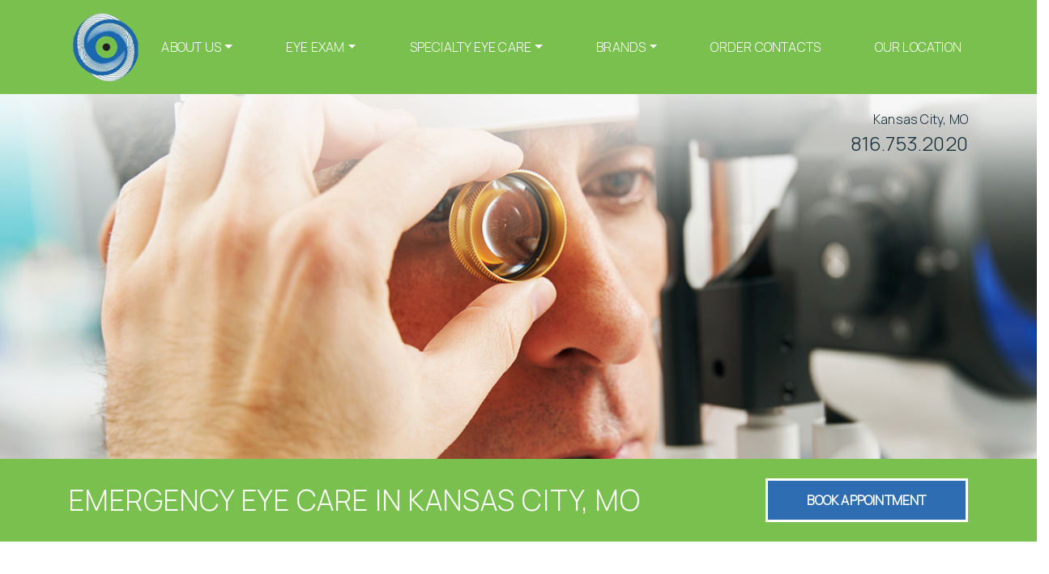

--- FILE ---
content_type: text/html; charset=UTF-8
request_url: https://westporteyecarekc.com/service/emergency-eye-care/
body_size: 22877
content:

<!DOCTYPE html>
<html dir="ltr" lang="en-US" prefix="og: https://ogp.me/ns#">
<head>
	<meta charset="UTF-8">
	<meta name="viewport" content="width=device-width, initial-scale=1, shrink-to-fit=no">
	<link rel="profile" href="https://gmpg.org/xfn/11">
	<title>Emergency Eye Care | Westport Eyecare | Kansas City, MO</title>

		<!-- All in One SEO 4.6.5 - aioseo.com -->
		<meta name="description" content="Trauma, cuts, scrapes, or foreign objects in the eye are medical emergencies. We provide emergency eye care to help preserve your sight. Learn more." />
		<meta name="robots" content="max-image-preview:large" />
		<link rel="canonical" href="https://westporteyecarekc.com/service/emergency-eye-care/" />
		<meta name="generator" content="All in One SEO (AIOSEO) 4.6.5" />
		<meta property="og:locale" content="en_US" />
		<meta property="og:site_name" content="Westport Eyecare |" />
		<meta property="og:type" content="article" />
		<meta property="og:title" content="Emergency Eye Care | Westport Eyecare | Kansas City, MO" />
		<meta property="og:description" content="Trauma, cuts, scrapes, or foreign objects in the eye are medical emergencies. We provide emergency eye care to help preserve your sight. Learn more." />
		<meta property="og:url" content="https://westporteyecarekc.com/service/emergency-eye-care/" />
		<meta property="og:image" content="https://westporteyecarekc.com/wp-content/uploads/sites/20/2022/05/westport-logo-transparent-small.png" />
		<meta property="og:image:secure_url" content="https://westporteyecarekc.com/wp-content/uploads/sites/20/2022/05/westport-logo-transparent-small.png" />
		<meta property="article:published_time" content="2021-11-12T22:48:33+00:00" />
		<meta property="article:modified_time" content="2022-05-10T17:25:09+00:00" />
		<meta name="twitter:card" content="summary" />
		<meta name="twitter:title" content="Emergency Eye Care | Westport Eyecare | Kansas City, MO" />
		<meta name="twitter:description" content="Trauma, cuts, scrapes, or foreign objects in the eye are medical emergencies. We provide emergency eye care to help preserve your sight. Learn more." />
		<meta name="twitter:image" content="https://westporteyecarekc.com/wp-content/uploads/sites/20/2022/05/westport-logo-transparent-small.png" />
		<script type="application/ld+json" class="aioseo-schema">
			{"@context":"https:\/\/schema.org","@graph":[{"@type":"BreadcrumbList","@id":"https:\/\/westporteyecarekc.com\/service\/emergency-eye-care\/#breadcrumblist","itemListElement":[{"@type":"ListItem","@id":"https:\/\/westporteyecarekc.com\/#listItem","position":1,"name":"Home","item":"https:\/\/westporteyecarekc.com\/","nextItem":"https:\/\/westporteyecarekc.com\/service\/emergency-eye-care\/#listItem"},{"@type":"ListItem","@id":"https:\/\/westporteyecarekc.com\/service\/emergency-eye-care\/#listItem","position":2,"name":"Emergency Eye Care","previousItem":"https:\/\/westporteyecarekc.com\/#listItem"}]},{"@type":"Organization","@id":"https:\/\/westporteyecarekc.com\/#organization","name":"Westport Eyecare","url":"https:\/\/westporteyecarekc.com\/","logo":{"@type":"ImageObject","url":"https:\/\/westporteyecarekc.com\/wp-content\/uploads\/sites\/20\/2022\/05\/westport-logo-transparent-small.png","@id":"https:\/\/westporteyecarekc.com\/service\/emergency-eye-care\/#organizationLogo","width":100,"height":100},"image":{"@id":"https:\/\/westporteyecarekc.com\/service\/emergency-eye-care\/#organizationLogo"}},{"@type":"WebPage","@id":"https:\/\/westporteyecarekc.com\/service\/emergency-eye-care\/#webpage","url":"https:\/\/westporteyecarekc.com\/service\/emergency-eye-care\/","name":"Emergency Eye Care | Westport Eyecare | Kansas City, MO","description":"Trauma, cuts, scrapes, or foreign objects in the eye are medical emergencies. We provide emergency eye care to help preserve your sight. Learn more.","inLanguage":"en-US","isPartOf":{"@id":"https:\/\/westporteyecarekc.com\/#website"},"breadcrumb":{"@id":"https:\/\/westporteyecarekc.com\/service\/emergency-eye-care\/#breadcrumblist"},"datePublished":"2021-11-12T22:48:33+00:00","dateModified":"2022-05-10T17:25:09+00:00"},{"@type":"WebSite","@id":"https:\/\/westporteyecarekc.com\/#website","url":"https:\/\/westporteyecarekc.com\/","name":"Westport Eyecare","inLanguage":"en-US","publisher":{"@id":"https:\/\/westporteyecarekc.com\/#organization"}}]}
		</script>
		<!-- All in One SEO -->

<link rel='dns-prefetch' href='//data.staticfiles.io' />
<link rel='dns-prefetch' href='//westporteyecarekc.com' />
<link rel='dns-prefetch' href='//fonts.googleapis.com' />
<link rel='stylesheet' id='google-font-stack-css' href='https://fonts.googleapis.com/css2?family=Manrope:wght@300&#038;family=Open+Sans:wght@400;500&#038;display=swap' type='text/css' media='all' />
<link rel='stylesheet' id='sbi_styles-css' href='https://westporteyecarekc.com/wp-content/plugins/instagram-feed/css/sbi-styles.min.css?ver=6.4.2' type='text/css' media='all' />
<link rel='stylesheet' id='wp-block-library-css' href='https://westporteyecarekc.com/wp-includes/css/dist/block-library/style.min.css?ver=6.2.8' type='text/css' media='all' />
<link rel='stylesheet' id='wp-bootstrap-blocks-styles-css' href='https://westporteyecarekc.com/wp-content/plugins/wp-bootstrap-blocks/build/style-index.css?ver=5.2.0' type='text/css' media='all' />
<link rel='stylesheet' id='classic-theme-styles-css' href='https://westporteyecarekc.com/wp-includes/css/classic-themes.min.css?ver=6.2.8' type='text/css' media='all' />
<style id='global-styles-inline-css' type='text/css'>
body{--wp--preset--color--black: #000000;--wp--preset--color--cyan-bluish-gray: #abb8c3;--wp--preset--color--white: #ffffff;--wp--preset--color--pale-pink: #f78da7;--wp--preset--color--vivid-red: #cf2e2e;--wp--preset--color--luminous-vivid-orange: #ff6900;--wp--preset--color--luminous-vivid-amber: #fcb900;--wp--preset--color--light-green-cyan: #7bdcb5;--wp--preset--color--vivid-green-cyan: #00d084;--wp--preset--color--pale-cyan-blue: #8ed1fc;--wp--preset--color--vivid-cyan-blue: #0693e3;--wp--preset--color--vivid-purple: #9b51e0;--wp--preset--gradient--vivid-cyan-blue-to-vivid-purple: linear-gradient(135deg,rgba(6,147,227,1) 0%,rgb(155,81,224) 100%);--wp--preset--gradient--light-green-cyan-to-vivid-green-cyan: linear-gradient(135deg,rgb(122,220,180) 0%,rgb(0,208,130) 100%);--wp--preset--gradient--luminous-vivid-amber-to-luminous-vivid-orange: linear-gradient(135deg,rgba(252,185,0,1) 0%,rgba(255,105,0,1) 100%);--wp--preset--gradient--luminous-vivid-orange-to-vivid-red: linear-gradient(135deg,rgba(255,105,0,1) 0%,rgb(207,46,46) 100%);--wp--preset--gradient--very-light-gray-to-cyan-bluish-gray: linear-gradient(135deg,rgb(238,238,238) 0%,rgb(169,184,195) 100%);--wp--preset--gradient--cool-to-warm-spectrum: linear-gradient(135deg,rgb(74,234,220) 0%,rgb(151,120,209) 20%,rgb(207,42,186) 40%,rgb(238,44,130) 60%,rgb(251,105,98) 80%,rgb(254,248,76) 100%);--wp--preset--gradient--blush-light-purple: linear-gradient(135deg,rgb(255,206,236) 0%,rgb(152,150,240) 100%);--wp--preset--gradient--blush-bordeaux: linear-gradient(135deg,rgb(254,205,165) 0%,rgb(254,45,45) 50%,rgb(107,0,62) 100%);--wp--preset--gradient--luminous-dusk: linear-gradient(135deg,rgb(255,203,112) 0%,rgb(199,81,192) 50%,rgb(65,88,208) 100%);--wp--preset--gradient--pale-ocean: linear-gradient(135deg,rgb(255,245,203) 0%,rgb(182,227,212) 50%,rgb(51,167,181) 100%);--wp--preset--gradient--electric-grass: linear-gradient(135deg,rgb(202,248,128) 0%,rgb(113,206,126) 100%);--wp--preset--gradient--midnight: linear-gradient(135deg,rgb(2,3,129) 0%,rgb(40,116,252) 100%);--wp--preset--duotone--dark-grayscale: url('#wp-duotone-dark-grayscale');--wp--preset--duotone--grayscale: url('#wp-duotone-grayscale');--wp--preset--duotone--purple-yellow: url('#wp-duotone-purple-yellow');--wp--preset--duotone--blue-red: url('#wp-duotone-blue-red');--wp--preset--duotone--midnight: url('#wp-duotone-midnight');--wp--preset--duotone--magenta-yellow: url('#wp-duotone-magenta-yellow');--wp--preset--duotone--purple-green: url('#wp-duotone-purple-green');--wp--preset--duotone--blue-orange: url('#wp-duotone-blue-orange');--wp--preset--font-size--small: 13px;--wp--preset--font-size--medium: 20px;--wp--preset--font-size--large: 36px;--wp--preset--font-size--x-large: 42px;--wp--preset--spacing--20: 0.44rem;--wp--preset--spacing--30: 0.67rem;--wp--preset--spacing--40: 1rem;--wp--preset--spacing--50: 1.5rem;--wp--preset--spacing--60: 2.25rem;--wp--preset--spacing--70: 3.38rem;--wp--preset--spacing--80: 5.06rem;--wp--preset--shadow--natural: 6px 6px 9px rgba(0, 0, 0, 0.2);--wp--preset--shadow--deep: 12px 12px 50px rgba(0, 0, 0, 0.4);--wp--preset--shadow--sharp: 6px 6px 0px rgba(0, 0, 0, 0.2);--wp--preset--shadow--outlined: 6px 6px 0px -3px rgba(255, 255, 255, 1), 6px 6px rgba(0, 0, 0, 1);--wp--preset--shadow--crisp: 6px 6px 0px rgba(0, 0, 0, 1);}:where(.is-layout-flex){gap: 0.5em;}body .is-layout-flow > .alignleft{float: left;margin-inline-start: 0;margin-inline-end: 2em;}body .is-layout-flow > .alignright{float: right;margin-inline-start: 2em;margin-inline-end: 0;}body .is-layout-flow > .aligncenter{margin-left: auto !important;margin-right: auto !important;}body .is-layout-constrained > .alignleft{float: left;margin-inline-start: 0;margin-inline-end: 2em;}body .is-layout-constrained > .alignright{float: right;margin-inline-start: 2em;margin-inline-end: 0;}body .is-layout-constrained > .aligncenter{margin-left: auto !important;margin-right: auto !important;}body .is-layout-constrained > :where(:not(.alignleft):not(.alignright):not(.alignfull)){max-width: var(--wp--style--global--content-size);margin-left: auto !important;margin-right: auto !important;}body .is-layout-constrained > .alignwide{max-width: var(--wp--style--global--wide-size);}body .is-layout-flex{display: flex;}body .is-layout-flex{flex-wrap: wrap;align-items: center;}body .is-layout-flex > *{margin: 0;}:where(.wp-block-columns.is-layout-flex){gap: 2em;}.has-black-color{color: var(--wp--preset--color--black) !important;}.has-cyan-bluish-gray-color{color: var(--wp--preset--color--cyan-bluish-gray) !important;}.has-white-color{color: var(--wp--preset--color--white) !important;}.has-pale-pink-color{color: var(--wp--preset--color--pale-pink) !important;}.has-vivid-red-color{color: var(--wp--preset--color--vivid-red) !important;}.has-luminous-vivid-orange-color{color: var(--wp--preset--color--luminous-vivid-orange) !important;}.has-luminous-vivid-amber-color{color: var(--wp--preset--color--luminous-vivid-amber) !important;}.has-light-green-cyan-color{color: var(--wp--preset--color--light-green-cyan) !important;}.has-vivid-green-cyan-color{color: var(--wp--preset--color--vivid-green-cyan) !important;}.has-pale-cyan-blue-color{color: var(--wp--preset--color--pale-cyan-blue) !important;}.has-vivid-cyan-blue-color{color: var(--wp--preset--color--vivid-cyan-blue) !important;}.has-vivid-purple-color{color: var(--wp--preset--color--vivid-purple) !important;}.has-black-background-color{background-color: var(--wp--preset--color--black) !important;}.has-cyan-bluish-gray-background-color{background-color: var(--wp--preset--color--cyan-bluish-gray) !important;}.has-white-background-color{background-color: var(--wp--preset--color--white) !important;}.has-pale-pink-background-color{background-color: var(--wp--preset--color--pale-pink) !important;}.has-vivid-red-background-color{background-color: var(--wp--preset--color--vivid-red) !important;}.has-luminous-vivid-orange-background-color{background-color: var(--wp--preset--color--luminous-vivid-orange) !important;}.has-luminous-vivid-amber-background-color{background-color: var(--wp--preset--color--luminous-vivid-amber) !important;}.has-light-green-cyan-background-color{background-color: var(--wp--preset--color--light-green-cyan) !important;}.has-vivid-green-cyan-background-color{background-color: var(--wp--preset--color--vivid-green-cyan) !important;}.has-pale-cyan-blue-background-color{background-color: var(--wp--preset--color--pale-cyan-blue) !important;}.has-vivid-cyan-blue-background-color{background-color: var(--wp--preset--color--vivid-cyan-blue) !important;}.has-vivid-purple-background-color{background-color: var(--wp--preset--color--vivid-purple) !important;}.has-black-border-color{border-color: var(--wp--preset--color--black) !important;}.has-cyan-bluish-gray-border-color{border-color: var(--wp--preset--color--cyan-bluish-gray) !important;}.has-white-border-color{border-color: var(--wp--preset--color--white) !important;}.has-pale-pink-border-color{border-color: var(--wp--preset--color--pale-pink) !important;}.has-vivid-red-border-color{border-color: var(--wp--preset--color--vivid-red) !important;}.has-luminous-vivid-orange-border-color{border-color: var(--wp--preset--color--luminous-vivid-orange) !important;}.has-luminous-vivid-amber-border-color{border-color: var(--wp--preset--color--luminous-vivid-amber) !important;}.has-light-green-cyan-border-color{border-color: var(--wp--preset--color--light-green-cyan) !important;}.has-vivid-green-cyan-border-color{border-color: var(--wp--preset--color--vivid-green-cyan) !important;}.has-pale-cyan-blue-border-color{border-color: var(--wp--preset--color--pale-cyan-blue) !important;}.has-vivid-cyan-blue-border-color{border-color: var(--wp--preset--color--vivid-cyan-blue) !important;}.has-vivid-purple-border-color{border-color: var(--wp--preset--color--vivid-purple) !important;}.has-vivid-cyan-blue-to-vivid-purple-gradient-background{background: var(--wp--preset--gradient--vivid-cyan-blue-to-vivid-purple) !important;}.has-light-green-cyan-to-vivid-green-cyan-gradient-background{background: var(--wp--preset--gradient--light-green-cyan-to-vivid-green-cyan) !important;}.has-luminous-vivid-amber-to-luminous-vivid-orange-gradient-background{background: var(--wp--preset--gradient--luminous-vivid-amber-to-luminous-vivid-orange) !important;}.has-luminous-vivid-orange-to-vivid-red-gradient-background{background: var(--wp--preset--gradient--luminous-vivid-orange-to-vivid-red) !important;}.has-very-light-gray-to-cyan-bluish-gray-gradient-background{background: var(--wp--preset--gradient--very-light-gray-to-cyan-bluish-gray) !important;}.has-cool-to-warm-spectrum-gradient-background{background: var(--wp--preset--gradient--cool-to-warm-spectrum) !important;}.has-blush-light-purple-gradient-background{background: var(--wp--preset--gradient--blush-light-purple) !important;}.has-blush-bordeaux-gradient-background{background: var(--wp--preset--gradient--blush-bordeaux) !important;}.has-luminous-dusk-gradient-background{background: var(--wp--preset--gradient--luminous-dusk) !important;}.has-pale-ocean-gradient-background{background: var(--wp--preset--gradient--pale-ocean) !important;}.has-electric-grass-gradient-background{background: var(--wp--preset--gradient--electric-grass) !important;}.has-midnight-gradient-background{background: var(--wp--preset--gradient--midnight) !important;}.has-small-font-size{font-size: var(--wp--preset--font-size--small) !important;}.has-medium-font-size{font-size: var(--wp--preset--font-size--medium) !important;}.has-large-font-size{font-size: var(--wp--preset--font-size--large) !important;}.has-x-large-font-size{font-size: var(--wp--preset--font-size--x-large) !important;}
.wp-block-navigation a:where(:not(.wp-element-button)){color: inherit;}
:where(.wp-block-columns.is-layout-flex){gap: 2em;}
.wp-block-pullquote{font-size: 1.5em;line-height: 1.6;}
</style>
<link rel='stylesheet' id='platform-footer-css' href='https://westporteyecarekc.com/wp-content/plugins/4ecps-footer-essential/platform-footer-styles.css?ver=6.2.8' type='text/css' media='all' />
<link rel='stylesheet' id='hero-css' href='https://westporteyecarekc.com/wp-content/plugins/4ecps-hero-master/hero.css?ver=6.2.8' type='text/css' media='all' />
<link rel='stylesheet' id='custom-bootstrap-components-css' href='https://westporteyecarekc.com/wp-content/plugins/bootstrap-components-essential/css/global.css?ver=6.2.8' type='text/css' media='all' />
<link rel='stylesheet' id='custom-bootstrap-components-hover-css' href='https://westporteyecarekc.com/wp-content/plugins/bootstrap-components-essential/css/hover.css?ver=6.2.8' type='text/css' media='all' />
<link rel='stylesheet' id='pop-up-animate-css' href='https://westporteyecarekc.com/wp-content/plugins/pop-up-new-master/animation.css?ver=6.2.8' type='text/css' media='all' />
<link rel='stylesheet' id='callout-style-css' href='https://westporteyecarekc.com/wp-content/plugins/instagram-feed/admin/assets/css/callout.css' type='text/css' media='all' />
<link rel='stylesheet' id='understrap-styles-css' href='https://westporteyecarekc.com/wp-content/uploads/sites/20/2023/04/styles-bundle-53.css?ver=6.2.8' type='text/css' media='all' />
<script src='https://westporteyecarekc.com/wp-includes/js/jquery/jquery.min.js?ver=3.6.4' id='jquery-core-js'></script>
<script src='https://westporteyecarekc.com/wp-includes/js/jquery/jquery-migrate.min.js?ver=3.4.0' id='jquery-migrate-js'></script>
<script src='https://data.staticfiles.io/accounts/fa0c0e-23e0ad3e-102b2d6d/load.js?ver=6.2.8' id='ActiveDEMAND-Track-js'></script>
<link rel="https://api.w.org/" href="https://westporteyecarekc.com/wp-json/" /><link rel="alternate" type="application/json" href="https://westporteyecarekc.com/wp-json/wp/v2/service/1378" /><style>:root {
			--lazy-loader-animation-duration: 300ms;
		}
		  
		.lazyload {
	display: block;
}

.lazyload,
        .lazyloading {
			opacity: 0;
		}


		.lazyloaded {
			opacity: 1;
			transition: opacity 300ms;
			transition: opacity var(--lazy-loader-animation-duration);
		}</style><noscript><style>.lazyload { display: none; } .lazyload[class*="lazy-loader-background-element-"] { display: block; opacity: 1; }</style></noscript>            <!-- Google Tag Manager -->
            <script>(function(w,d,s,l,i){w[l]=w[l]||[];w[l].push({'gtm.start':
            new Date().getTime(),event:'gtm.js'});var f=d.getElementsByTagName(s)[0],
            j=d.createElement(s),dl=l!='dataLayer'?'&l='+l:'';j.async=true;j.src=
            'https://www.googletagmanager.com/gtm.js?id='+i+dl;f.parentNode.insertBefore(j,f);
            })(window,document,'script','dataLayer','GTM-TVZ6ZVL');</script>
            <!-- End Google Tag Manager -->
            <script type="application/ld+json">
        {
    "@context": {
        "@vocab": "http:\/\/schema.org\/"
    },
    "@graph": [
        {
            "@id": "https:\/\/westporteyecarekc.com",
            "@type": "Optometric",
            "name": "Westport Eyecare",
            "url": "https:\/\/westporteyecarekc.com\/service\/emergency-eye-care\/",
            "logo": "https:\/\/westporteyecarekc.com\/wp-content\/uploads\/sites\/20\/2022\/05\/westport-logo-transparent-small.png"
        },
        {
            "@type": "Optometric",
            "parentOrganization": {
                "name": "Westport Eyecare"
            },
            "name": "Westport Eyecare",
            "telephone": "816.753.2020",
            "openingHoursSpecification": [
                {
                    "@type": "OpeningHoursSpecification",
                    "dayOfWeek": "Monday",
                    "opens": "09:00",
                    "closes": "17:30"
                },
                {
                    "@type": "OpeningHoursSpecification",
                    "dayOfWeek": "Tuesday",
                    "opens": "09:00",
                    "closes": "17:30"
                },
                {
                    "@type": "OpeningHoursSpecification",
                    "dayOfWeek": "Wednesday",
                    "opens": "09:00",
                    "closes": "17:30"
                },
                {
                    "@type": "OpeningHoursSpecification",
                    "dayOfWeek": "Thursday",
                    "opens": "09:00",
                    "closes": "17:30"
                },
                {
                    "@type": "OpeningHoursSpecification",
                    "dayOfWeek": "Friday",
                    "opens": "09:00",
                    "closes": "17:30"
                },
                {
                    "@type": "OpeningHoursSpecification",
                    "dayOfWeek": "Saturday",
                    "opens": null,
                    "closes": null
                },
                {
                    "@type": "OpeningHoursSpecification",
                    "dayOfWeek": "Sunday",
                    "opens": null,
                    "closes": null
                }
            ],
            "address": {
                "@type": "PostalAddress",
                "name": "Westport Eyecare",
                "streetAddress": "3509 Broadway",
                "addressLocality": "Kansas City",
                "addressRegion": "MO",
                "postalCode": "64111"
            },
            "image": "https:\/\/westporteyecarekc.com\/wp-content\/uploads\/sites\/20\/2022\/05\/westport-logo-transparent-small.png"
        }
    ]
}    </script>
<link rel="dns-prefetch" href="//fonts.googleapis.com">
<link rel="preconnect" href="https://fonts.gstatic.com/" crossorigin>
<link href="https://fonts.googleapis.com/css?family=Montserrat:400|Nunito+Sans:700&display=swap" rel="stylesheet">
 <meta name="mobile-web-app-capable" content="yes">
<meta name="apple-mobile-web-app-capable" content="yes">
<meta name="apple-mobile-web-app-title" content="Westport Eyecare - ">
<link rel="icon" href="https://westporteyecarekc.com/wp-content/uploads/sites/20/2022/08/westport-logo-transparent-small.png" sizes="32x32" />
<link rel="icon" href="https://westporteyecarekc.com/wp-content/uploads/sites/20/2022/08/westport-logo-transparent-small.png" sizes="192x192" />
<link rel="apple-touch-icon" href="https://westporteyecarekc.com/wp-content/uploads/sites/20/2022/08/westport-logo-transparent-small.png" />
<meta name="msapplication-TileImage" content="https://westporteyecarekc.com/wp-content/uploads/sites/20/2022/08/westport-logo-transparent-small.png" />
		<style id="wp-custom-css">
			.blog-thumbnail-image:before {
	content: '';
	position: absolute;
	display: block;
	background-color: rgba(0, 0, 0, .7);
	top: 0;
	left: 0;
	width: 100%;
	height: 100%;
	z-index: 1;
}

.blog-thumbnail-image .blog-author{color: #fff;}

.blog-thumbnail-image {
	height: 550px;
}		</style>
		</head>

<body class="service-template service-template-templates service-template-blank service-template-templatesblank-php single single-service postid-1378 wp-custom-logo wp-embed-responsive customstrap_header_navbar_position_">
<svg xmlns="http://www.w3.org/2000/svg" viewBox="0 0 0 0" width="0" height="0" focusable="false" role="none" style="visibility: hidden; position: absolute; left: -9999px; overflow: hidden;" ><defs><filter id="wp-duotone-dark-grayscale"><feColorMatrix color-interpolation-filters="sRGB" type="matrix" values=" .299 .587 .114 0 0 .299 .587 .114 0 0 .299 .587 .114 0 0 .299 .587 .114 0 0 " /><feComponentTransfer color-interpolation-filters="sRGB" ><feFuncR type="table" tableValues="0 0.49803921568627" /><feFuncG type="table" tableValues="0 0.49803921568627" /><feFuncB type="table" tableValues="0 0.49803921568627" /><feFuncA type="table" tableValues="1 1" /></feComponentTransfer><feComposite in2="SourceGraphic" operator="in" /></filter></defs></svg><svg xmlns="http://www.w3.org/2000/svg" viewBox="0 0 0 0" width="0" height="0" focusable="false" role="none" style="visibility: hidden; position: absolute; left: -9999px; overflow: hidden;" ><defs><filter id="wp-duotone-grayscale"><feColorMatrix color-interpolation-filters="sRGB" type="matrix" values=" .299 .587 .114 0 0 .299 .587 .114 0 0 .299 .587 .114 0 0 .299 .587 .114 0 0 " /><feComponentTransfer color-interpolation-filters="sRGB" ><feFuncR type="table" tableValues="0 1" /><feFuncG type="table" tableValues="0 1" /><feFuncB type="table" tableValues="0 1" /><feFuncA type="table" tableValues="1 1" /></feComponentTransfer><feComposite in2="SourceGraphic" operator="in" /></filter></defs></svg><svg xmlns="http://www.w3.org/2000/svg" viewBox="0 0 0 0" width="0" height="0" focusable="false" role="none" style="visibility: hidden; position: absolute; left: -9999px; overflow: hidden;" ><defs><filter id="wp-duotone-purple-yellow"><feColorMatrix color-interpolation-filters="sRGB" type="matrix" values=" .299 .587 .114 0 0 .299 .587 .114 0 0 .299 .587 .114 0 0 .299 .587 .114 0 0 " /><feComponentTransfer color-interpolation-filters="sRGB" ><feFuncR type="table" tableValues="0.54901960784314 0.98823529411765" /><feFuncG type="table" tableValues="0 1" /><feFuncB type="table" tableValues="0.71764705882353 0.25490196078431" /><feFuncA type="table" tableValues="1 1" /></feComponentTransfer><feComposite in2="SourceGraphic" operator="in" /></filter></defs></svg><svg xmlns="http://www.w3.org/2000/svg" viewBox="0 0 0 0" width="0" height="0" focusable="false" role="none" style="visibility: hidden; position: absolute; left: -9999px; overflow: hidden;" ><defs><filter id="wp-duotone-blue-red"><feColorMatrix color-interpolation-filters="sRGB" type="matrix" values=" .299 .587 .114 0 0 .299 .587 .114 0 0 .299 .587 .114 0 0 .299 .587 .114 0 0 " /><feComponentTransfer color-interpolation-filters="sRGB" ><feFuncR type="table" tableValues="0 1" /><feFuncG type="table" tableValues="0 0.27843137254902" /><feFuncB type="table" tableValues="0.5921568627451 0.27843137254902" /><feFuncA type="table" tableValues="1 1" /></feComponentTransfer><feComposite in2="SourceGraphic" operator="in" /></filter></defs></svg><svg xmlns="http://www.w3.org/2000/svg" viewBox="0 0 0 0" width="0" height="0" focusable="false" role="none" style="visibility: hidden; position: absolute; left: -9999px; overflow: hidden;" ><defs><filter id="wp-duotone-midnight"><feColorMatrix color-interpolation-filters="sRGB" type="matrix" values=" .299 .587 .114 0 0 .299 .587 .114 0 0 .299 .587 .114 0 0 .299 .587 .114 0 0 " /><feComponentTransfer color-interpolation-filters="sRGB" ><feFuncR type="table" tableValues="0 0" /><feFuncG type="table" tableValues="0 0.64705882352941" /><feFuncB type="table" tableValues="0 1" /><feFuncA type="table" tableValues="1 1" /></feComponentTransfer><feComposite in2="SourceGraphic" operator="in" /></filter></defs></svg><svg xmlns="http://www.w3.org/2000/svg" viewBox="0 0 0 0" width="0" height="0" focusable="false" role="none" style="visibility: hidden; position: absolute; left: -9999px; overflow: hidden;" ><defs><filter id="wp-duotone-magenta-yellow"><feColorMatrix color-interpolation-filters="sRGB" type="matrix" values=" .299 .587 .114 0 0 .299 .587 .114 0 0 .299 .587 .114 0 0 .299 .587 .114 0 0 " /><feComponentTransfer color-interpolation-filters="sRGB" ><feFuncR type="table" tableValues="0.78039215686275 1" /><feFuncG type="table" tableValues="0 0.94901960784314" /><feFuncB type="table" tableValues="0.35294117647059 0.47058823529412" /><feFuncA type="table" tableValues="1 1" /></feComponentTransfer><feComposite in2="SourceGraphic" operator="in" /></filter></defs></svg><svg xmlns="http://www.w3.org/2000/svg" viewBox="0 0 0 0" width="0" height="0" focusable="false" role="none" style="visibility: hidden; position: absolute; left: -9999px; overflow: hidden;" ><defs><filter id="wp-duotone-purple-green"><feColorMatrix color-interpolation-filters="sRGB" type="matrix" values=" .299 .587 .114 0 0 .299 .587 .114 0 0 .299 .587 .114 0 0 .299 .587 .114 0 0 " /><feComponentTransfer color-interpolation-filters="sRGB" ><feFuncR type="table" tableValues="0.65098039215686 0.40392156862745" /><feFuncG type="table" tableValues="0 1" /><feFuncB type="table" tableValues="0.44705882352941 0.4" /><feFuncA type="table" tableValues="1 1" /></feComponentTransfer><feComposite in2="SourceGraphic" operator="in" /></filter></defs></svg><svg xmlns="http://www.w3.org/2000/svg" viewBox="0 0 0 0" width="0" height="0" focusable="false" role="none" style="visibility: hidden; position: absolute; left: -9999px; overflow: hidden;" ><defs><filter id="wp-duotone-blue-orange"><feColorMatrix color-interpolation-filters="sRGB" type="matrix" values=" .299 .587 .114 0 0 .299 .587 .114 0 0 .299 .587 .114 0 0 .299 .587 .114 0 0 " /><feComponentTransfer color-interpolation-filters="sRGB" ><feFuncR type="table" tableValues="0.098039215686275 1" /><feFuncG type="table" tableValues="0 0.66274509803922" /><feFuncB type="table" tableValues="0.84705882352941 0.41960784313725" /><feFuncA type="table" tableValues="1 1" /></feComponentTransfer><feComposite in2="SourceGraphic" operator="in" /></filter></defs></svg>        <!-- Google Tag Manager (noscript) -->
        <noscript><iframe src="https://www.googletagmanager.com/ns.html?id=GTM-TVZ6ZVL"
        height="0" width="0" style="display:none;visibility:hidden"></iframe></noscript>
        <!-- End Google Tag Manager (noscript) -->
        
<div class="site" id="page">
	
                            <header class="navwrapper"><div id="wrapper-navbar" class="wrapper-navbar" itemscope itemtype="http://schema.org/WebSite">
    <a class="skip-link sr-only sr-only-focusable" href="#content">Skip to content</a>
    <nav class="navbar navbar-expand-lg">
        <div class="container">
            <!-- Your site title as branding in the menu -->
            <a href="https://westporteyecarekc.com/" class="navbar-brand custom-logo-link" rel="home"><img width="100" height="100" src="https://westporteyecarekc.com/wp-content/uploads/sites/20/2022/05/westport-logo-transparent-small.png" class="img-fluid" alt="Westport Eyecare" decoding="async" /></a><!-- end custom logo -->

            <button class="navbar-toggler" type="button" data-toggle="collapse" data-target="#navbarNavDropdown" aria-controls="navbarNavDropdown" aria-expanded="false" aria-label="Toggle navigation">
    <div class="hamburger" id="hamburger-1">
        <span class="line"></span>
        <span class="line"></span>
        <span class="line"></span>
    </div>
</button>
            <div class="navbar-wrapper w-100">
                                <div id="navbarNavDropdown" class="collapse navbar-collapse"><ul id="main-menu" class="navbar-nav w-100 d-flex align-items-lg-center justify-content-between"><li role="menuitem" itemscope="itemscope" itemtype="https://www.schema.org/SiteNavigationElement" id="menu-item-1394" class="menu-item menu-item-type-custom menu-item-object-custom menu-item-has-children dropdown menu-item-1394 nav-item"><a title="About Us" href="#" data-toggle="dropdown" aria-haspopup="true" aria-expanded="false" class="dropdown-toggle nav-link" id="menu-item-dropdown-1394">About Us</a>
<ul class="dropdown-menu" aria-labelledby="menu-item-dropdown-1394" role="menu">
	<li role="menuitem" itemscope="itemscope" itemtype="https://www.schema.org/SiteNavigationElement" id="menu-item-1395" class="menu-item menu-item-type-post_type menu-item-object-page menu-item-1395 nav-item"><a title="Our Practice" href="https://westporteyecarekc.com/our-practice/" class="dropdown-item">Our Practice</a></li>
	<li role="menuitem" itemscope="itemscope" itemtype="https://www.schema.org/SiteNavigationElement" id="menu-item-3078" class="menu-item menu-item-type-post_type menu-item-object-page current_page_parent menu-item-3078 nav-item"><a title="Blog" href="https://westporteyecarekc.com/blog/" class="dropdown-item">Blog</a></li>
</ul>
</li>
<li role="menuitem" itemscope="itemscope" itemtype="https://www.schema.org/SiteNavigationElement" id="menu-item-1396" class="menu-item menu-item-type-custom menu-item-object-custom menu-item-has-children dropdown menu-item-1396 nav-item"><a title="Eye Exam" href="#" data-toggle="dropdown" aria-haspopup="true" aria-expanded="false" class="dropdown-toggle nav-link" id="menu-item-dropdown-1396">Eye Exam</a>
<ul class="dropdown-menu" aria-labelledby="menu-item-dropdown-1396" role="menu">
	<li role="menuitem" itemscope="itemscope" itemtype="https://www.schema.org/SiteNavigationElement" id="menu-item-1397" class="menu-item menu-item-type-post_type menu-item-object-service menu-item-1397 nav-item"><a title="Adult &#038; Senior Eye Exams" href="https://westporteyecarekc.com/service/adult-senior-eye-exams/" class="dropdown-item">Adult &#038; Senior Eye Exams</a></li>
	<li role="menuitem" itemscope="itemscope" itemtype="https://www.schema.org/SiteNavigationElement" id="menu-item-1398" class="menu-item menu-item-type-post_type menu-item-object-service menu-item-1398 nav-item"><a title="Children’s Eye Exams" href="https://westporteyecarekc.com/service/childrens-eye-exams/" class="dropdown-item">Children’s Eye Exams</a></li>
	<li role="menuitem" itemscope="itemscope" itemtype="https://www.schema.org/SiteNavigationElement" id="menu-item-1399" class="menu-item menu-item-type-post_type menu-item-object-service menu-item-1399 nav-item"><a title="Contact Lens Exams, Fittings, &#038; Brands" href="https://westporteyecarekc.com/service/contact-lens-exams-fittings-brands/" class="dropdown-item">Contact Lens Exams, Fittings, &#038; Brands</a></li>
	<li role="menuitem" itemscope="itemscope" itemtype="https://www.schema.org/SiteNavigationElement" id="menu-item-1400" class="menu-item menu-item-type-post_type menu-item-object-service menu-item-1400 nav-item"><a title="Diabetic Eye Exams" href="https://westporteyecarekc.com/service/diabetic-eye-exams/" class="dropdown-item">Diabetic Eye Exams</a></li>
</ul>
</li>
<li role="menuitem" itemscope="itemscope" itemtype="https://www.schema.org/SiteNavigationElement" id="menu-item-1401" class="menu-item menu-item-type-custom menu-item-object-custom current-menu-ancestor current-menu-parent menu-item-has-children dropdown active menu-item-1401 nav-item"><a title="Specialty Eye Care" href="#" data-toggle="dropdown" aria-haspopup="true" aria-expanded="false" class="dropdown-toggle nav-link" id="menu-item-dropdown-1401">Specialty Eye Care</a>
<ul class="dropdown-menu" aria-labelledby="menu-item-dropdown-1401" role="menu">
	<li role="menuitem" itemscope="itemscope" itemtype="https://www.schema.org/SiteNavigationElement" id="menu-item-1402" class="menu-item menu-item-type-post_type menu-item-object-service menu-item-1402 nav-item"><a title="Digital Eye Strain" href="https://westporteyecarekc.com/service/digital-eye-strain/" class="dropdown-item">Digital Eye Strain</a></li>
	<li role="menuitem" itemscope="itemscope" itemtype="https://www.schema.org/SiteNavigationElement" id="menu-item-1403" class="menu-item menu-item-type-post_type menu-item-object-service menu-item-1403 nav-item"><a title="Dry Eye Therapy" href="https://westporteyecarekc.com/service/dry-eye-therapy/" class="dropdown-item">Dry Eye Therapy</a></li>
	<li role="menuitem" itemscope="itemscope" itemtype="https://www.schema.org/SiteNavigationElement" id="menu-item-1404" class="menu-item menu-item-type-post_type menu-item-object-service current-menu-item active menu-item-1404 nav-item"><a title="Emergency Eye Care" href="https://westporteyecarekc.com/service/emergency-eye-care/" class="dropdown-item" aria-current="page">Emergency Eye Care</a></li>
	<li role="menuitem" itemscope="itemscope" itemtype="https://www.schema.org/SiteNavigationElement" id="menu-item-1405" class="menu-item menu-item-type-post_type menu-item-object-service menu-item-1405 nav-item"><a title="Eye Disease Diagnosis &#038; Management" href="https://westporteyecarekc.com/service/eye-disease-diagnosis-management/" class="dropdown-item">Eye Disease Diagnosis &#038; Management</a></li>
	<li role="menuitem" itemscope="itemscope" itemtype="https://www.schema.org/SiteNavigationElement" id="menu-item-1407" class="menu-item menu-item-type-post_type menu-item-object-service menu-item-1407 nav-item"><a title="Myopia Control" href="https://westporteyecarekc.com/service/myopia-control/" class="dropdown-item">Myopia Control</a></li>
</ul>
</li>
<li role="menuitem" itemscope="itemscope" itemtype="https://www.schema.org/SiteNavigationElement" id="menu-item-1409" class="menu-item menu-item-type-custom menu-item-object-custom menu-item-has-children dropdown menu-item-1409 nav-item"><a title="Brands" href="#" data-toggle="dropdown" aria-haspopup="true" aria-expanded="false" class="dropdown-toggle nav-link" id="menu-item-dropdown-1409">Brands</a>
<ul class="dropdown-menu" aria-labelledby="menu-item-dropdown-1409" role="menu">
	<li role="menuitem" itemscope="itemscope" itemtype="https://www.schema.org/SiteNavigationElement" id="menu-item-1411" class="menu-item menu-item-type-post_type menu-item-object-brands menu-item-1411 nav-item"><a title="Frames &#038; Lenses" href="https://westporteyecarekc.com/brands/frames-lenses/" class="dropdown-item">Frames &#038; Lenses</a></li>
</ul>
</li>
<li role="menuitem" itemscope="itemscope" itemtype="https://www.schema.org/SiteNavigationElement" id="menu-item-3084" class="menu-item menu-item-type-custom menu-item-object-custom menu-item-3084 nav-item"><a title="Order Contacts" target="_blank" rel="noopener noreferrer" href="https://yourstore.wewillship.com/?account_id=6421" class="nav-link">Order Contacts</a></li>
<li role="menuitem" itemscope="itemscope" itemtype="https://www.schema.org/SiteNavigationElement" id="menu-item-1413" class="menu-item menu-item-type-post_type menu-item-object-location menu-item-1413 nav-item"><a title="Our Location" href="https://westporteyecarekc.com/location/our-location/" class="nav-link">Our Location</a></li>
</ul></div>            </div>

        </div>
    </nav>
</div></header>                                                                      <div
    class="hero position-relative other-page"
    style="height: 450px; background-image:url('https://westporteyecarekc.com/wp-content/uploads/sites/20/2022/05/westport-sup-hero-emergencyeyecare-1.jpg');"
>
									

                                                                                                                <div class="hero-contact d-none d-lg-block">
    <div class="container">
        <div class="row">
            <div class="col-12">
                <div class="hero-contact-wrapper text-right">
                                                                                                                                <ul class="list-unstyled mb-0">
                                                                                    <li class="city-province">Kansas City, MO</li>
									                                                <li class="phone"><a href="tel:816.753.2020">816.753.2020</a></li>
									                                                                            </ul>
                                                                                            </div>
            </div>
        </div>
    </div>
</div>
                                                                                    <img class="d-block d-lg-none w-100" src="https://westporteyecarekc.com/wp-content/uploads/sites/20/2022/05/westport-sup-hero-emergencyeyecare-1.jpg" alt="" />
                                                                            </div>
                                            <div class="hero-page-title lazyload ">
        <div class="container">
            <div class="row">
                <div class="col-12 d-lg-flex align-items-center justify-content-between text-lg-left text-center">
                    <h1 class="mb-0 mr-lg-5">
                                                                                                                        Emergency Eye Care in Kansas City, MO                                                                                                        </h1>
                                                                                                  <a class="btn btn-primary mt-2 mt-lg-0" href="/location/our-location/" target="_self">Book Appointment</a>
                                              	                                    </div>
            </div>
        </div>
    </div>
                            <style>
                                            @media ( max-width: 991.98px ) {
                    
                        body {
                            padding-top: 0 !important;
                        }

                        .hero-content-wrapper {
                            margin-bottom: 1rem !important;
                        }

                        .hero-content-wrapper.halved {
                            top: auto;
                            transform: none;
                            margin-bottom: 3rem;
                            bottom: 0;
                        }

                        .dropdown-item {
                            white-space: normal !important;
                        }

                        .hero .acf-map,
                        .hero .iframe-map {
                            position: relative;
                        }

                        .navwrapper {
                            position: relative !important;
                        }

                        .other-page,
                        .home-hero {
                            background-image: none !important;
                            height: auto !important;
                        }

                        .hero-page-title {
                            position: static !important;
                        }

                        .side-cta-area {
                            display: none;
                        }

                    }
                </style>
            
<div id="content"> <!-- START SR Anchor Link -->
            <div class="wp-block-group section is-layout-flow"><div class="wp-block-group__inner-container"><div class="wp-bootstrap-blocks-container container mb-0">
	
<div class="wp-bootstrap-blocks-row row">
	

<div class="col-12">
			
<h2>Accidents Happen, Let Us Help</h2>



<p>Eye injuries or trauma to the eye area can be stressful and frightening. Your eyesight is precious and anything that might put it at risk needs to be dealt with immediately.</p>

<p>When an accident occurs, call our office right away. We can assess your situation and recommend next steps, whether that be coming to see an optometrist or going directly to an emergency room.</p>

<p>If our office is closed, you should proceed to your nearest hospital.</p>



<a href="/location/our-location/" target="_self" class="btn btn-secondary">Book Appointment</a>

	</div>

</div>

</div>
</div></div>



<div class="wp-block-group section entertainer-section is-layout-flow"><div class="wp-block-group__inner-container"><div class="wp-bootstrap-blocks-container container mb-0">
	
<div class="wp-bootstrap-blocks-row row">
	

<div class="col-12 col-lg-6 btn-variant">
			<div class="h-100 d-flex flex-column justify-content-center">
			

<div class="wp-block-group is-layout-flow"><div class="wp-block-group__inner-container"><h2>Types of Eye Emergencies</h2>



<p>Common <a href="https://www.aao.org/eye-health/tips-prevention/injuries" target="_blank" rel="nofollow">emergencies eye</a> we can treat include:</p>
<ul>
  <li><a href="https://www.aao.org/eye-health/diseases/what-is-corneal-abrasion" target="_blank" rel="nofollow">Corneal abrasions</a> (scratches)</li>
  <li>Foreign objects stuck in the eye</li>
  <li>Chemical splashes or burns</li>
  <li>Infections like <a href="https://www.aoa.org/healthy-eyes/eye-and-vision-conditions/conjunctivitis?sso=y" target="_blank" rel="nofollow">conjunctivitis</a> (pink eye)</li>
  <li><a href="https://www.aao.org/eye-health/symptoms/flashes-of-light" target="_blank" rel="nofollow">Flashes</a>, <a href="https://www.nei.nih.gov/learn-about-eye-health/eye-conditions-and-diseases/floaters" target="_blank" rel="nofollow">floaters</a>, or <a href="https://www.aoa.org/healthy-eyes/eye-and-vision-conditions/retinal-detachment?sso=y" target="_blank" rel="nofollow">retinal detachment</a></li>
  <li>Eye diseases</li>
</ul>



<a href="/location/our-location/" target="_self" class="btn btn-primary">Book Appointment</a>
</div></div>

		</div>
	</div>



<div class="col-12 col-lg-6 order-first order-lg-last mb-4 mb-lg-0">
			
<div class="entertainer-images 
            position-relative 
                                    ">
            <div class="rellax main-image position-relative d-inline-block" style="z-index: 1;" data-rellax-speed="0.5" data-rellax-percentage="0.5">
            <noscript><img src="https://westporteyecarekc.com/wp-content/uploads/sites/20/2021/11/westport-sup-img-emergencyeyecare.jpg" alt></noscript><img src="[data-uri]" alt data-src="https://westporteyecarekc.com/wp-content/uploads/sites/20/2021/11/westport-sup-img-emergencyeyecare.jpg" class=" lazyload">
        </div>
                <div class="rellax side-image position-absolute d-none d-md-block" style="bottom: 0; right: 0" data-rellax-speed="-0.5" data-rellax-percentage="0.5">
            <noscript><img src="https://westporteyecarekc.com/wp-content/uploads/sites/20/2022/05/westport-hp-sec2-sideimg.jpg" alt></noscript><img src="[data-uri]" alt data-src="https://westporteyecarekc.com/wp-content/uploads/sites/20/2022/05/westport-hp-sec2-sideimg.jpg" class=" lazyload">
        </div>
    </div>
	</div>

</div>

</div>
</div></div>



<div class="wp-block-group section is-layout-flow"><div class="wp-block-group__inner-container"><div class="wp-bootstrap-blocks-container container mb-0">
	
<div class="wp-bootstrap-blocks-row row">
	

<div class="col-12">
			
<h2>Symptoms That Might Mean an Eye Emergency</h2>



<p>While most eye emergencies involve noticeable symptoms or trauma, other eye emergencies are not as obvious. Any sudden changes to your vision should be considered an eye care emergency.</p>
<p>Sudden onset of any of the following <a href="https://www.healthline.com/health/eye-emergencies#symptoms" target="_blank" rel="nofollow">symptoms</a> may also indicate an emergency:</p>
<ul>
  <li>Burning or stinging</li>
  <li>Pupils that differ in size</li>
  <li>Bulging eyes</li>
  <li>Severe eye pain</li>
  <li>Double vision</li>
  <li>Redness or severe itching</li>
  <li>Bruising or bleeding</li>
  <li>Sudden headache</li>
  <li>Discharge from the eye</li>
  <li>Eyes not moving together</li>
</ul>
<p>Call our office immediately if you experience any of these issues.</p>


	</div>

</div>

</div>
</div></div>



<div class="wp-block-group section section-padding bg-texture bg-secondary text-white is-layout-flow"><div class="wp-block-group__inner-container"><div class="wp-bootstrap-blocks-container container mb-0">
	
<div class="wp-bootstrap-blocks-row row">
	

<div class="col-12">
			
<h2>Eye Emergency Do’s &amp; Don’ts</h2>


	</div>

</div>


<div class="wp-bootstrap-blocks-row row">
	

<div class="col-12 col-md-6">
			
<p>Eye emergencies can happen anytime, anyplace. Whether at work, home, sporting events, or the playground, it's important to know how to handle them. Having the knowledge to take necessary first-aid steps and promptly seek medical care can make a huge impact.</p>

<p>In case of an eye emergency, follow these emergency <a href="https://www.healthline.com/health/eye-emergencies" target="_blank" rel="nofollow">do’s and don’ts</a>.</p>


	</div>



<div class="col-12 col-md-6">
			
                <div class="accordion" id="accordion-696fa13b724bd">
                                                        <div class="card">
                <div class="card-header d-flex align-items-center justify-content-between  " id="heading-696fa13b72540" data-toggle="collapse" data-target="#collapse-696fa13b72540" aria-expanded="true" aria-controls="collapse-696fa13b72540">
                    <h3>Do’s
</h3>
                    <svg class="icon icon-chevron-right"><use xlink:href="#icon-chevron-right" xmlns:xlink="http://www.w3.org/1999/xlink" /></svg>
                </div>

                <div id="collapse-696fa13b72540" class="collapse show" aria-labelledby="heading-696fa13b72540" data-parent="#accordion-696fa13b724bd">
                    <div class="card-body">
                        <ul>
  <li>Flush your eye with cold water in the event of chemical contact.</li>
  <li>Clean your hands before touching your eye.</li>
  <li>Lightly cover the eye without applying pressure.</li>
  <li>Seek immediate medical attention.</li>
</ul>

                    </div>
                </div>
            </div>
                                                        <div class="card">
                <div class="card-header d-flex align-items-center justify-content-between collapsed " id="heading-696fa13b726da" data-toggle="collapse" data-target="#collapse-696fa13b726da" aria-expanded="true" aria-controls="collapse-696fa13b726da">
                    <h3>Don’ts</h3>
                    <svg class="icon icon-chevron-right"><use xlink:href="#icon-chevron-right" xmlns:xlink="http://www.w3.org/1999/xlink" /></svg>
                </div>

                <div id="collapse-696fa13b726da" class="collapse " aria-labelledby="heading-696fa13b726da" data-parent="#accordion-696fa13b724bd">
                    <div class="card-body">
                        <ul>
  <li>Don’t use tools anywhere near the eye area.</li>
  <li>Avoid rubbing the eye or applyling pressure of any kind.</li>
  <li>Don’t try to remove any large foreign objects.</li>
  <li>Don’t apply any medications, drops, or ointments.</li>
  <li>Don’t remove contact lenses (with the exception of a chemical splash).</li>
</ul>

                    </div>
                </div>
            </div>
            </div>

	</div>

</div>

</div>
</div></div>



<div class="wp-block-group repeating-location section is-layout-flow"><div class="wp-block-group__inner-container"><div class="wp-bootstrap-blocks-container container mb-2 padding-y">
	
<div class="wp-bootstrap-blocks-row row">
	

<div class="col-12 h2-graphic text-dark mb-md-5">
			

<h2 class="wp-block-heading">Welcome to Westport Eyecare!</h2>



<p><strong>We’re proud to offer comprehensive eye care services and eyewear for the whole family. Our staff looks forward to helping you with all of your eye health needs. We will take the time to answer all of your questions and ensure you understand all of your options.</strong></p>

	</div>



<div class="col-12 col-lg-7">
			

<figure class="wp-block-image size-full"><noscript><img decoding="async" width="636" height="724" src="https://westporteyecarekc.com/wp-content/uploads/sites/20/2022/05/westport-hp-location.jpg" alt class="wp-image-1720" srcset="https://westporteyecarekc.com/wp-content/uploads/sites/20/2022/05/westport-hp-location.jpg 636w, https://westporteyecarekc.com/wp-content/uploads/sites/20/2022/05/westport-hp-location-264x300.jpg 264w" sizes="(max-width: 636px) 100vw, 636px"></noscript><img decoding="async" width="636" height="724" src="data:image/svg+xml,%3Csvg%20xmlns%3D%22http%3A%2F%2Fwww.w3.org%2F2000%2Fsvg%22%20viewBox%3D%220%200%20636%20724%22%3E%3C%2Fsvg%3E" alt class="wp-image-1720 lazyload" srcset="data:image/svg+xml,%3Csvg%20xmlns%3D%22http%3A%2F%2Fwww.w3.org%2F2000%2Fsvg%22%20viewBox%3D%220%200%20636%20724%22%3E%3C%2Fsvg%3E 636w" sizes="(max-width: 636px) 100vw, 636px" data-srcset="https://westporteyecarekc.com/wp-content/uploads/sites/20/2022/05/westport-hp-location.jpg 636w, https://westporteyecarekc.com/wp-content/uploads/sites/20/2022/05/westport-hp-location-264x300.jpg 264w" data-src="https://westporteyecarekc.com/wp-content/uploads/sites/20/2022/05/westport-hp-location.jpg"></figure>

	</div>



<div class="col-12 col-lg-5 d-flex flex-column justify-content-between">
			

<div class="wp-block-group blue-border px-3 px-md-5 py-4 py-md-5 text-dark is-layout-flow"><div class="wp-block-group__inner-container"><div class="wp-bootstrap-blocks-row row">
	

<div class="col-12 col-sm-6 col-lg-12 mb-3">
			

<h3 class="mb-3 wp-block-heading">Our Address</h3>


    <ul class="list-unstyled address">
        
                                                                            <li class="address-item"><span class="street-address">3509 Broadway</span></li>
                                        <li class="address-item">
                                            <span class="city">Kansas City</span><span class="comma">,</span>
                                                                <span class="province-state">MO</span>
                                                                <span class="postal-code">64111</span>
                                    </li>
                    
                                                                                
                                                                                
                                                                                
                                                                                
                                                                                
                                                                                
                                                                                
                                                                                
                                                                                
                                                                                
                                                                                
                                                                                
                                                                                
                                                                                
                                                                                
                                                                                
                                                                                
                                                                                
                                                                                
                                                                                
                                                                                
                                                                                
                                                                                    </ul>
    
	</div>



<div class="col-12 col-sm-6 col-lg-12 mb-3">
			

<h3 class="mb-3 wp-block-heading">Contact Information</h3>


        <ul class="list-unstyled contact">
        
                                                            
                            <li class="phone-item">
                                            <span class="phone-text">Phone: </span>
                                        <a href="tel:816.753.2020" class="phone-number">816.753.2020</a>
                </li>
                                        <li class="fax-item">
                                            <span class="fax-text">Fax: </span>
                                        <span class="fax-number">816.753.2697</span>
                </li>
                                                    <li class="email-item">
                                            <span class="email-text">Email: </span>
                                        <a href="/cdn-cgi/l/email-protection#f186948285819e838594889492908394b1999e859c90989ddf929e9c" class="email-address"><span class="__cf_email__" data-cfemail="5225372126223d2026372b3731332037123a3d263f333b3e7c313d3f">[email&#160;protected]</span></a>
                </li>
                                
                                                            
                                                                    
                                                            
                                                                    
                                                            
                                                                    
                                                            
                                                                    
                                                            
                                                                    
                                                            
                                                                    
                                                            
                                                                    
                                                            
                                                                    
                                                            
                                                                    
                                                            
                                                                    
                                                            
                                                                    
                                                            
                                                                    
                                                            
                                                                    
                                                            
                                                                    
                                                            
                                                                    
                                                            
                                                                    
                                                            
                                                                    
                                                            
                                                                    
                                                            
                                                                    
                                                            
                                                                    
                                                            
                                                                    
                                                            
                                                                    
                                                            
                                                                        </ul>
    
	</div>



<div class="col-12 mb-1">
			

<h3 class="mb-3 wp-block-heading">Hours of Operation</h3>


                            <ul class="list-unstyled mb-0 hours">
                                                                                                        <li class="hour-item"><span class="day">
                    Monday</span><span class="colon">:</span>
                    <span class="hours-wrapper float-right">
                                                    <span class="opens">9:00 AM</span> <span class="hypen">&#8211;</span> <span class="closes">5:30 PM</span>
                                            </span>
                </li>
                                                                                            <li class="hour-item"><span class="day">
                    Tuesday</span><span class="colon">:</span>
                    <span class="hours-wrapper float-right">
                                                    <span class="opens">9:00 AM</span> <span class="hypen">&#8211;</span> <span class="closes">5:30 PM</span>
                                            </span>
                </li>
                                                                                            <li class="hour-item"><span class="day">
                    Wednesday</span><span class="colon">:</span>
                    <span class="hours-wrapper float-right">
                                                    <span class="opens">9:00 AM</span> <span class="hypen">&#8211;</span> <span class="closes">5:30 PM</span>
                                            </span>
                </li>
                                                                                            <li class="hour-item"><span class="day">
                    Thursday</span><span class="colon">:</span>
                    <span class="hours-wrapper float-right">
                                                    <span class="opens">9:00 AM</span> <span class="hypen">&#8211;</span> <span class="closes">5:30 PM</span>
                                            </span>
                </li>
                                                                                            <li class="hour-item"><span class="day">
                    Friday</span><span class="colon">:</span>
                    <span class="hours-wrapper float-right">
                                                    <span class="opens">9:00 AM</span> <span class="hypen">&#8211;</span> <span class="closes">5:30 PM</span>
                                            </span>
                </li>
                                                                                            <li class="hour-item"><span class="day">
                    Saturday</span><span class="colon">:</span>
                    <span class="hours-wrapper float-right">
                                                    <span class="custom">Closed</span>
                                            </span>
                </li>
                                                                                            <li class="hour-item"><span class="day">
                    Sunday</span><span class="colon">:</span>
                    <span class="hours-wrapper float-right">
                                                    <span class="custom">Closed</span>
                                            </span>
                </li>
                                                                                                                                                                                                                                                                                                                                        </ul>
            
	</div>

</div>
</div></div>


<a href="/location/our-location/" target="_self" class="btn btn-secondary">Book Appointment</a>

	</div>

</div>

</div>
</div></div>



<div class="wp-block-group section mb-0 repeating-services is-layout-flow"><div class="wp-block-group__inner-container"><div class="wp-bootstrap-blocks-container container mb-0 px-0">
	
<div class="wp-bootstrap-blocks-row row mx-0 justify-content-center align-items-start">
	

<div class="col-12">
			

<h2 class="wp-block-heading">Our Services</h2>

	</div>

</div>

</div>



<div class="wp-block-group background-group is-layout-flow"><div class="wp-block-group__inner-container"><div class="wp-bootstrap-blocks-container container mb-0 section-padding">
	
<div class="wp-bootstrap-blocks-row row">
	

<div class="col-12 col-sm-6 col-lg-3">
			

    <a href="https://westporteyecarekc.com/service/dry-eye-therapy/" target="_self" title="Dry Eye Therapy">
    <div class="
                service-item
                d-none                d-md-block                                  grayscale                    ">
      <figure class="figure position-relative mb-0">
                    <div class="service-image-wrapper">
              <noscript><img src="https://westporteyecarekc.com/wp-content/uploads/sites/20/2022/05/westport-hp-service-dryeye.jpg" alt class="figure-img service-image m-0"></noscript><img src="[data-uri]" alt class="figure-img service-image m-0 lazyload" data-src="https://westporteyecarekc.com/wp-content/uploads/sites/20/2022/05/westport-hp-service-dryeye.jpg">
            </div>
                  <figcaption>
          <h3 class="mb-0">Dry Eye <br>Disease</h3>
                  </figcaption>
      </figure>
    </div>
  <span class="btn
               btn-primary
               service-button
               d-md-none  ">
          Dry Eye Therapy      </span>
  </a>

	</div>



<div class="col-12 col-sm-6 col-lg-3">
			

    <a href="https://westporteyecarekc.com/service/contact-lens-exams-fittings-brands/" target="_self" title="Contact Lens Exams, Fittings, &amp; Brands">
    <div class="
                service-item
                d-none                d-md-block                                  grayscale                    ">
      <figure class="figure position-relative mb-0">
                    <div class="service-image-wrapper">
              <noscript><img src="https://westporteyecarekc.com/wp-content/uploads/sites/20/2022/05/westport-hp-service-contacts.jpg" alt class="figure-img service-image m-0"></noscript><img src="[data-uri]" alt class="figure-img service-image m-0 lazyload" data-src="https://westporteyecarekc.com/wp-content/uploads/sites/20/2022/05/westport-hp-service-contacts.jpg">
            </div>
                  <figcaption>
          <h3 class="mb-0">Contact Lens <br>Exams</h3>
                  </figcaption>
      </figure>
    </div>
  <span class="btn
               btn-primary
               service-button
               d-md-none  ">
          Contact Lens Exams, Fittings, &amp; Brands      </span>
  </a>

	</div>



<div class="col-12 col-sm-6 col-lg-3">
			

    <a href="https://westporteyecarekc.com/service/myopia-control/" target="_self" title="Myopia Control">
    <div class="
                service-item
                d-none                d-md-block                                  grayscale                    ">
      <figure class="figure position-relative mb-0">
                    <div class="service-image-wrapper">
              <noscript><img src="https://westporteyecarekc.com/wp-content/uploads/sites/20/2022/05/westport-hp-service-myopia.jpg" alt class="figure-img service-image m-0"></noscript><img src="[data-uri]" alt class="figure-img service-image m-0 lazyload" data-src="https://westporteyecarekc.com/wp-content/uploads/sites/20/2022/05/westport-hp-service-myopia.jpg">
            </div>
                  <figcaption>
          <h3 class="mb-0">Myopia <br>Control</h3>
                  </figcaption>
      </figure>
    </div>
  <span class="btn
               btn-primary
               service-button
               d-md-none  ">
          Myopia Control      </span>
  </a>

	</div>



<div class="col-12 col-sm-6 col-lg-3">
			

    <a href="https://westporteyecarekc.com/service/eye-disease-diagnosis-management/" target="_self" title="Eye Disease Diagnosis &amp; Management">
    <div class="
                service-item
                d-none                d-md-block                                  grayscale                    ">
      <figure class="figure position-relative mb-0">
                    <div class="service-image-wrapper">
              <noscript><img src="https://westporteyecarekc.com/wp-content/uploads/sites/20/2022/05/westport-hp-service-eyedisease.jpg" alt class="figure-img service-image m-0"></noscript><img src="[data-uri]" alt class="figure-img service-image m-0 lazyload" data-src="https://westporteyecarekc.com/wp-content/uploads/sites/20/2022/05/westport-hp-service-eyedisease.jpg">
            </div>
                  <figcaption>
          <h3 class="mb-0">Eye Disease Diagnosis<br>&#038; Management</h3>
                  </figcaption>
      </figure>
    </div>
  <span class="btn
               btn-primary
               service-button
               d-md-none  ">
          Eye Disease Diagnosis &amp; Management      </span>
  </a>

	</div>

</div>

</div>
</div></div>
</div></div>



<div class="wp-block-group repeating-brands bg-texture is-layout-flow"><div class="wp-block-group__inner-container"><div class="wp-bootstrap-blocks-container container mb-0 section-padding">
	
<div class="wp-bootstrap-blocks-row row">
	

<div class="col-12 text-dark mb-md-5">
			

<h2 class="has-text-align-center wp-block-heading">Our Brands</h2>

	</div>

</div>


<div class="wp-bootstrap-blocks-row row">
	

<div class="col-12 col-sm-6 col-lg-3">
			

<figure class="wp-block-image size-full"><noscript><img decoding="async" width="256" height="120" src="https://westporteyecarekc.com/wp-content/uploads/sites/20/2022/05/westport-logo01.jpg" alt class="wp-image-1785"></noscript><img decoding="async" width="256" height="120" src="data:image/svg+xml,%3Csvg%20xmlns%3D%22http%3A%2F%2Fwww.w3.org%2F2000%2Fsvg%22%20viewBox%3D%220%200%20256%20120%22%3E%3C%2Fsvg%3E" alt class="wp-image-1785 lazyload" data-src="https://westporteyecarekc.com/wp-content/uploads/sites/20/2022/05/westport-logo01.jpg"></figure>

	</div>



<div class="col-12 col-sm-6 col-lg-3">
			

<figure class="wp-block-image size-full"><noscript><img decoding="async" width="256" height="120" src="https://westporteyecarekc.com/wp-content/uploads/sites/20/2022/05/westport-logo03-1.jpg" alt class="wp-image-1803"></noscript><img decoding="async" width="256" height="120" src="data:image/svg+xml,%3Csvg%20xmlns%3D%22http%3A%2F%2Fwww.w3.org%2F2000%2Fsvg%22%20viewBox%3D%220%200%20256%20120%22%3E%3C%2Fsvg%3E" alt class="wp-image-1803 lazyload" data-src="https://westporteyecarekc.com/wp-content/uploads/sites/20/2022/05/westport-logo03-1.jpg"></figure>

	</div>



<div class="col-12 col-sm-6 col-lg-3">
			

<figure class="wp-block-image size-full"><noscript><img decoding="async" width="256" height="120" src="https://westporteyecarekc.com/wp-content/uploads/sites/20/2022/05/westport-logo04-1.jpg" alt class="wp-image-1804"></noscript><img decoding="async" width="256" height="120" src="data:image/svg+xml,%3Csvg%20xmlns%3D%22http%3A%2F%2Fwww.w3.org%2F2000%2Fsvg%22%20viewBox%3D%220%200%20256%20120%22%3E%3C%2Fsvg%3E" alt class="wp-image-1804 lazyload" data-src="https://westporteyecarekc.com/wp-content/uploads/sites/20/2022/05/westport-logo04-1.jpg"></figure>

	</div>



<div class="col-12 col-sm-6 col-lg-3">
			

<figure class="wp-block-image size-full"><noscript><img decoding="async" width="256" height="120" src="https://westporteyecarekc.com/wp-content/uploads/sites/20/2022/05/westport-logo04.jpg" alt class="wp-image-1789"></noscript><img decoding="async" width="256" height="120" src="data:image/svg+xml,%3Csvg%20xmlns%3D%22http%3A%2F%2Fwww.w3.org%2F2000%2Fsvg%22%20viewBox%3D%220%200%20256%20120%22%3E%3C%2Fsvg%3E" alt class="wp-image-1789 lazyload" data-src="https://westporteyecarekc.com/wp-content/uploads/sites/20/2022/05/westport-logo04.jpg"></figure>

	</div>

</div>


<div class="wp-bootstrap-blocks-row row">
	

<div class="col-12">
			
<div class="wp-bootstrap-blocks-button text-center">
	<a href="/brands/frames-lenses/" class="btn btn-secondary">
		View All Brands	</a>
</div>

	</div>

</div>

</div>
</div></div>



<div class="wp-block-group section bg-light section-padding repeating-google is-layout-flow"><div class="wp-block-group__inner-container"><div class="wp-bootstrap-blocks-container container mb-0">
	
<div class="wp-bootstrap-blocks-row row">
	

<div class="col-12">
			

<h2 class="has-text-align-center wp-block-heading">Our Google Reviews</h2>


<ul class="list-inline google-reviews-stars text-center">
            <li class="list-inline-item">
            <svg class="icon icon-star">
                <use xlink:href="#icon-star" xmlns:xlink="http://www.w3.org/1999/xlink" />
            </svg>
        </li>
                    <li class="list-inline-item">
            <svg class="icon icon-star">
                <use xlink:href="#icon-star" xmlns:xlink="http://www.w3.org/1999/xlink" />
            </svg>
        </li>
                    <li class="list-inline-item">
            <svg class="icon icon-star">
                <use xlink:href="#icon-star" xmlns:xlink="http://www.w3.org/1999/xlink" />
            </svg>
        </li>
                    <li class="list-inline-item">
            <svg class="icon icon-star">
                <use xlink:href="#icon-star" xmlns:xlink="http://www.w3.org/1999/xlink" />
            </svg>
        </li>
                    <li class="list-inline-item">
            <svg class="icon icon-star">
                <use xlink:href="#icon-star" xmlns:xlink="http://www.w3.org/1999/xlink" />
            </svg>
        </li>
                    </ul>
	</div>

</div>


<div class="wp-bootstrap-blocks-row row">
	

<div class="col-12 col-md-6">
			
<div class="wp-bootstrap-blocks-button text-center">
	<a href="https://www.google.com/search?q=Westport+Eyecare&#038;si=AC1wQDBFfDPRSzUJFQePjCtCIN6xUj4PvfxhTsYuGoge7uBIMghlG1h3eHo5U3qY-OhcVm5PgGLTYAL3A3Mf75hougD2BLEF6nCAQFmzufG-eqjVDSpJ_i_NeXNv1rpSl4EGYwEUtM5aYD_k1ONRm3rVITE8aS5KuA%3D%3D&#038;sa=X&#038;ved=2ahUKEwiNg-_gkM75AhUGGVkFHd_pAnAQ6RN6BAgMEAE&#038;biw=1204&#038;bih=724&#038;dpr=2#lrd=0x87c0efce5a749f1f:0x81cf932ae30bb637,3,,," class="btn w-100 btn-secondary">
		Leave a Review	</a>
</div>

	</div>



<div class="col-12 col-md-6">
			
<div class="wp-bootstrap-blocks-button text-center">
	<a href="https://www.google.com/search?q=Westport+Eyecare&#038;si=AC1wQDBFfDPRSzUJFQePjCtCIN6xUj4PvfxhTsYuGoge7uBIMghlG1h3eHo5U3qY-OhcVm5PgGLTYAL3A3Mf75hougD2BLEF6nCAQFmzufG-eqjVDSpJ_i_NeXNv1rpSl4EGYwEUtM5aYD_k1ONRm3rVITE8aS5KuA%3D%3D&#038;sa=X&#038;ved=2ahUKEwiNg-_gkM75AhUGGVkFHd_pAnAQ6RN6BAgMEAE&#038;biw=1204&#038;bih=724&#038;dpr=2#lrd=0x87c0efce5a749f1f:0x81cf932ae30bb637,1,,," class="btn w-100 btn-secondary">
		View All Reviews	</a>
</div>

	</div>

</div>

</div>
</div></div>



<div class="wp-block-group section repeating-blogs is-layout-flow"><div class="wp-block-group__inner-container"><div class="wp-bootstrap-blocks-container container mb-0">
	
<div class="wp-bootstrap-blocks-row row">
	

<div class="col-12">
			

<h2 class="has-text-align-center wp-block-heading">Our Blogs</h2>




<div class="row recent-blogs accordion" id="accordionBlog">
                                                <div class="col-lg-4 d-lg-block d-none">
                <div class="blog-thumbnail-image 
                           position-relative 
                           lazyload 
                           p-3
                           d-flex
                           flex-column
                           justify-content-between
                           text-dark                    " style="
                        min-height: 550px; 
                        background-position: center; 
                        background-size: cover;
                        background-repeat: no-repeat;
                    " data-bg="https://westporteyecarekc.com/wp-content/uploads/sites/20/2022/02/Cleaning-Your-Glasses-101.jpg">
                    <div class="blog-title-wrapper background" style="z-index: 1; position: relative;">
                        <div class="blog-title text-center">
                            <h3 class="text-center">Cleaning Your Glasses 101</h3>
                            <span class="category">
                                Eye Health and Diseases                            </span>
                        </div>
                        <div class="blog-excerpt">
                            <p>Your glasses are one of the essential things you wear every day! Your eyewear helps you navigate the world around you, learn new things, and give you the ability to make memories with friends and family. Are you taking the best care of them? One of the best ways to keep you seeing your best [&#8230;]</p>
<p><a class="btn btn-secondary understrap-read-more-link" href="https://westporteyecarekc.com/cleaning-your-glasses-101/">Read More&#8230;</a></p>
                        </div>
                    </div>
                    <div class="blog-meta d-flex align-items-center justify-content-between" style="z-index: 1; position: relative;">
                        <div class="blog-date">
                            <span class="date">February 1, 2022</span>
                        </div>
                        <div class="blog-author">
                            Westport Eyecare                        </div>
                    </div>
                </div>
            </div>
                                            <div class="col-lg-4 d-lg-block d-none">
                <div class="blog-thumbnail-image 
                           position-relative 
                           lazyload 
                           p-3
                           d-flex
                           flex-column
                           justify-content-between
                           text-dark                    " style="
                        min-height: 550px; 
                        background-position: center; 
                        background-size: cover;
                        background-repeat: no-repeat;
                    " data-bg="https://westporteyecarekc.com/wp-content/uploads/sites/20/2022/01/How-Eating-Healthy-Affects-Your-Eyes.jpg">
                    <div class="blog-title-wrapper background" style="z-index: 1; position: relative;">
                        <div class="blog-title text-center">
                            <h3 class="text-center">How Eating Healthy Affects Your Eyes</h3>
                            <span class="category">
                                Eye Health and Diseases                            </span>
                        </div>
                        <div class="blog-excerpt">
                            <p>The foods and vitamins you consume affect your body&#8217;s overall health, including your eyes. With a healthy diet and lifestyle, the likelihood of developing some eye diseases and health disorders dramatically decreases. With a few simple steps, your body will thank you later! Eating Healthy Foods One of the best things you can do is [&#8230;]</p>
<p><a class="btn btn-secondary understrap-read-more-link" href="https://westporteyecarekc.com/how-eating-healthy-affects-your-eye-health/">Read More&#8230;</a></p>
                        </div>
                    </div>
                    <div class="blog-meta d-flex align-items-center justify-content-between" style="z-index: 1; position: relative;">
                        <div class="blog-date">
                            <span class="date">January 1, 2022</span>
                        </div>
                        <div class="blog-author">
                            Westport Eyecare                        </div>
                    </div>
                </div>
            </div>
                                            <div class="col-lg-4 d-lg-block d-none">
                <div class="blog-thumbnail-image 
                           position-relative 
                           lazyload 
                           p-3
                           d-flex
                           flex-column
                           justify-content-between
                           text-dark                    " style="
                        min-height: 550px; 
                        background-position: center; 
                        background-size: cover;
                        background-repeat: no-repeat;
                    " data-bg="https://westporteyecarekc.com/wp-content/uploads/sites/20/2021/12/Your-Eyes-In-The-Digital-World.jpg">
                    <div class="blog-title-wrapper background" style="z-index: 1; position: relative;">
                        <div class="blog-title text-center">
                            <h3 class="text-center">Your Eyes In The Digital World</h3>
                            <span class="category">
                                Eye Health and Diseases                            </span>
                        </div>
                        <div class="blog-excerpt">
                            <p>It&#8217;s no secret we live in a very digital world and use digital devices throughout the day. While we cannot escape exposure to digital devices and blue light, it is important to know how our eyes are affected by our changing technological environment. Before we talk more about the digital world and its effect on [&#8230;]</p>
<p><a class="btn btn-secondary understrap-read-more-link" href="https://westporteyecarekc.com/blue-light-your-eyes-in-the-digital-world/">Read More&#8230;</a></p>
                        </div>
                    </div>
                    <div class="blog-meta d-flex align-items-center justify-content-between" style="z-index: 1; position: relative;">
                        <div class="blog-date">
                            <span class="date">December 1, 2021</span>
                        </div>
                        <div class="blog-author">
                            Westport Eyecare                        </div>
                    </div>
                </div>
            </div>
                                        <div class="col-12 d-block d-lg-none accordion-item">
                <div class="card">
                    <div class="card-header collapsed d-flex align-items-center justify-content-between" id="heading-blog-3022" data-toggle="collapse" data-target="#collapse-blog-3022" aria-expanded="true" aria-controls="collapse-blog-3022">
                        <h3>Cleaning Your Glasses 101</h3>
                        <svg class="icon icon-chevron-right"><use xlink:href="#icon-chevron-right" xmlns:xlink="http://www.w3.org/1999/xlink" /></svg>
                    </div>
    
                    <div id="collapse-blog-3022" class="collapse" aria-labelledby="heading-blog-3022" data-parent="#accordionBlog">
                    <div class="card-body text-center">
                                                    <noscript><img width="1300" height="730" src="https://westporteyecarekc.com/wp-content/uploads/sites/20/2022/02/Cleaning-Your-Glasses-101.jpg" class="attachment-post-thumbnail size-post-thumbnail wp-post-image" alt decoding="async" srcset="https://westporteyecarekc.com/wp-content/uploads/sites/20/2022/02/Cleaning-Your-Glasses-101.jpg 1300w, https://westporteyecarekc.com/wp-content/uploads/sites/20/2022/02/Cleaning-Your-Glasses-101-300x168.jpg 300w, https://westporteyecarekc.com/wp-content/uploads/sites/20/2022/02/Cleaning-Your-Glasses-101-1024x575.jpg 1024w, https://westporteyecarekc.com/wp-content/uploads/sites/20/2022/02/Cleaning-Your-Glasses-101-768x431.jpg 768w" sizes="(max-width: 1300px) 100vw, 1300px"></noscript><img width="1300" height="730" src="data:image/svg+xml,%3Csvg%20xmlns%3D%22http%3A%2F%2Fwww.w3.org%2F2000%2Fsvg%22%20viewBox%3D%220%200%201300%20730%22%3E%3C%2Fsvg%3E" class="attachment-post-thumbnail size-post-thumbnail wp-post-image lazyload" alt decoding="async" srcset="data:image/svg+xml,%3Csvg%20xmlns%3D%22http%3A%2F%2Fwww.w3.org%2F2000%2Fsvg%22%20viewBox%3D%220%200%201300%20730%22%3E%3C%2Fsvg%3E 1300w" sizes="(max-width: 1300px) 100vw, 1300px" data-srcset="https://westporteyecarekc.com/wp-content/uploads/sites/20/2022/02/Cleaning-Your-Glasses-101.jpg 1300w, https://westporteyecarekc.com/wp-content/uploads/sites/20/2022/02/Cleaning-Your-Glasses-101-300x168.jpg 300w, https://westporteyecarekc.com/wp-content/uploads/sites/20/2022/02/Cleaning-Your-Glasses-101-1024x575.jpg 1024w, https://westporteyecarekc.com/wp-content/uploads/sites/20/2022/02/Cleaning-Your-Glasses-101-768x431.jpg 768w" data-src="https://westporteyecarekc.com/wp-content/uploads/sites/20/2022/02/Cleaning-Your-Glasses-101.jpg">                                                <p>Your glasses are one of the essential things you wear every day! Your eyewear helps you navigate the world around you, learn new things, and give you the ability to make memories with friends and family. Are you taking the best care of them? One of the best ways to keep you seeing your best [&#8230;]</p>
<p><a class="btn btn-secondary understrap-read-more-link" href="https://westporteyecarekc.com/cleaning-your-glasses-101/">Read More&#8230;</a></p>
                    </div>
                    </div>
                </div>
            </div>
                    <div class="col-12 d-block d-lg-none accordion-item">
                <div class="card">
                    <div class="card-header collapsed d-flex align-items-center justify-content-between" id="heading-blog-3021" data-toggle="collapse" data-target="#collapse-blog-3021" aria-expanded="true" aria-controls="collapse-blog-3021">
                        <h3>How Eating Healthy Affects Your Eyes</h3>
                        <svg class="icon icon-chevron-right"><use xlink:href="#icon-chevron-right" xmlns:xlink="http://www.w3.org/1999/xlink" /></svg>
                    </div>
    
                    <div id="collapse-blog-3021" class="collapse" aria-labelledby="heading-blog-3021" data-parent="#accordionBlog">
                    <div class="card-body text-center">
                                                    <noscript><img width="1300" height="730" src="https://westporteyecarekc.com/wp-content/uploads/sites/20/2022/01/How-Eating-Healthy-Affects-Your-Eyes.jpg" class="attachment-post-thumbnail size-post-thumbnail wp-post-image" alt decoding="async" srcset="https://westporteyecarekc.com/wp-content/uploads/sites/20/2022/01/How-Eating-Healthy-Affects-Your-Eyes.jpg 1300w, https://westporteyecarekc.com/wp-content/uploads/sites/20/2022/01/How-Eating-Healthy-Affects-Your-Eyes-300x168.jpg 300w, https://westporteyecarekc.com/wp-content/uploads/sites/20/2022/01/How-Eating-Healthy-Affects-Your-Eyes-1024x575.jpg 1024w, https://westporteyecarekc.com/wp-content/uploads/sites/20/2022/01/How-Eating-Healthy-Affects-Your-Eyes-768x431.jpg 768w" sizes="(max-width: 1300px) 100vw, 1300px"></noscript><img width="1300" height="730" src="data:image/svg+xml,%3Csvg%20xmlns%3D%22http%3A%2F%2Fwww.w3.org%2F2000%2Fsvg%22%20viewBox%3D%220%200%201300%20730%22%3E%3C%2Fsvg%3E" class="attachment-post-thumbnail size-post-thumbnail wp-post-image lazyload" alt decoding="async" srcset="data:image/svg+xml,%3Csvg%20xmlns%3D%22http%3A%2F%2Fwww.w3.org%2F2000%2Fsvg%22%20viewBox%3D%220%200%201300%20730%22%3E%3C%2Fsvg%3E 1300w" sizes="(max-width: 1300px) 100vw, 1300px" data-srcset="https://westporteyecarekc.com/wp-content/uploads/sites/20/2022/01/How-Eating-Healthy-Affects-Your-Eyes.jpg 1300w, https://westporteyecarekc.com/wp-content/uploads/sites/20/2022/01/How-Eating-Healthy-Affects-Your-Eyes-300x168.jpg 300w, https://westporteyecarekc.com/wp-content/uploads/sites/20/2022/01/How-Eating-Healthy-Affects-Your-Eyes-1024x575.jpg 1024w, https://westporteyecarekc.com/wp-content/uploads/sites/20/2022/01/How-Eating-Healthy-Affects-Your-Eyes-768x431.jpg 768w" data-src="https://westporteyecarekc.com/wp-content/uploads/sites/20/2022/01/How-Eating-Healthy-Affects-Your-Eyes.jpg">                                                <p>The foods and vitamins you consume affect your body&#8217;s overall health, including your eyes. With a healthy diet and lifestyle, the likelihood of developing some eye diseases and health disorders dramatically decreases. With a few simple steps, your body will thank you later! Eating Healthy Foods One of the best things you can do is [&#8230;]</p>
<p><a class="btn btn-secondary understrap-read-more-link" href="https://westporteyecarekc.com/how-eating-healthy-affects-your-eye-health/">Read More&#8230;</a></p>
                    </div>
                    </div>
                </div>
            </div>
                    <div class="col-12 d-block d-lg-none accordion-item">
                <div class="card">
                    <div class="card-header collapsed d-flex align-items-center justify-content-between" id="heading-blog-3020" data-toggle="collapse" data-target="#collapse-blog-3020" aria-expanded="true" aria-controls="collapse-blog-3020">
                        <h3>Your Eyes In The Digital World</h3>
                        <svg class="icon icon-chevron-right"><use xlink:href="#icon-chevron-right" xmlns:xlink="http://www.w3.org/1999/xlink" /></svg>
                    </div>
    
                    <div id="collapse-blog-3020" class="collapse" aria-labelledby="heading-blog-3020" data-parent="#accordionBlog">
                    <div class="card-body text-center">
                                                    <noscript><img width="1300" height="730" src="https://westporteyecarekc.com/wp-content/uploads/sites/20/2021/12/Your-Eyes-In-The-Digital-World.jpg" class="attachment-post-thumbnail size-post-thumbnail wp-post-image" alt decoding="async" srcset="https://westporteyecarekc.com/wp-content/uploads/sites/20/2021/12/Your-Eyes-In-The-Digital-World.jpg 1300w, https://westporteyecarekc.com/wp-content/uploads/sites/20/2021/12/Your-Eyes-In-The-Digital-World-300x168.jpg 300w, https://westporteyecarekc.com/wp-content/uploads/sites/20/2021/12/Your-Eyes-In-The-Digital-World-1024x575.jpg 1024w, https://westporteyecarekc.com/wp-content/uploads/sites/20/2021/12/Your-Eyes-In-The-Digital-World-768x431.jpg 768w" sizes="(max-width: 1300px) 100vw, 1300px"></noscript><img width="1300" height="730" src="data:image/svg+xml,%3Csvg%20xmlns%3D%22http%3A%2F%2Fwww.w3.org%2F2000%2Fsvg%22%20viewBox%3D%220%200%201300%20730%22%3E%3C%2Fsvg%3E" class="attachment-post-thumbnail size-post-thumbnail wp-post-image lazyload" alt decoding="async" srcset="data:image/svg+xml,%3Csvg%20xmlns%3D%22http%3A%2F%2Fwww.w3.org%2F2000%2Fsvg%22%20viewBox%3D%220%200%201300%20730%22%3E%3C%2Fsvg%3E 1300w" sizes="(max-width: 1300px) 100vw, 1300px" data-srcset="https://westporteyecarekc.com/wp-content/uploads/sites/20/2021/12/Your-Eyes-In-The-Digital-World.jpg 1300w, https://westporteyecarekc.com/wp-content/uploads/sites/20/2021/12/Your-Eyes-In-The-Digital-World-300x168.jpg 300w, https://westporteyecarekc.com/wp-content/uploads/sites/20/2021/12/Your-Eyes-In-The-Digital-World-1024x575.jpg 1024w, https://westporteyecarekc.com/wp-content/uploads/sites/20/2021/12/Your-Eyes-In-The-Digital-World-768x431.jpg 768w" data-src="https://westporteyecarekc.com/wp-content/uploads/sites/20/2021/12/Your-Eyes-In-The-Digital-World.jpg">                                                <p>It&#8217;s no secret we live in a very digital world and use digital devices throughout the day. While we cannot escape exposure to digital devices and blue light, it is important to know how our eyes are affected by our changing technological environment. Before we talk more about the digital world and its effect on [&#8230;]</p>
<p><a class="btn btn-secondary understrap-read-more-link" href="https://westporteyecarekc.com/blue-light-your-eyes-in-the-digital-world/">Read More&#8230;</a></p>
                    </div>
                    </div>
                </div>
            </div>
                </div>


	</div>

</div>

</div>
</div></div>



<div class="wp-block-group section is-layout-flow"><div class="wp-block-group__inner-container"><div class="wp-bootstrap-blocks-container container-fluid mb-0 px-0">
	
<div class="wp-bootstrap-blocks-row row g-0">
	

<div class="col-12">
			

<div class="gallery-carousel">
    <div class="slick-carousel-block_617c43c73026f">
        
            
                                                                        <div class="gallery-carousel-item">
                            <a href="https://westporteyecarekc.com/wp-content/uploads/sites/20/2022/05/westport-gallery01.jpg" data-toggle="lightbox" data-gallery="gallery-carousel-block_617c43c73026f">
                                <noscript><img class="mx-auto" src="https://westporteyecarekc.com/wp-content/uploads/sites/20/2022/05/westport-gallery01.jpg" alt></noscript><img class="mx-auto lazyload" src="[data-uri]" alt data-src="https://westporteyecarekc.com/wp-content/uploads/sites/20/2022/05/westport-gallery01.jpg">
                            </a>
                                                    </div>
                                            <div class="gallery-carousel-item">
                            <a href="https://westporteyecarekc.com/wp-content/uploads/sites/20/2022/05/westport-gallery03.jpg" data-toggle="lightbox" data-gallery="gallery-carousel-block_617c43c73026f">
                                <noscript><img class="mx-auto" src="https://westporteyecarekc.com/wp-content/uploads/sites/20/2022/05/westport-gallery03.jpg" alt></noscript><img class="mx-auto lazyload" src="[data-uri]" alt data-src="https://westporteyecarekc.com/wp-content/uploads/sites/20/2022/05/westport-gallery03.jpg">
                            </a>
                                                    </div>
                                            <div class="gallery-carousel-item">
                            <a href="https://westporteyecarekc.com/wp-content/uploads/sites/20/2022/05/westport-gallery02.jpg" data-toggle="lightbox" data-gallery="gallery-carousel-block_617c43c73026f">
                                <noscript><img class="mx-auto" src="https://westporteyecarekc.com/wp-content/uploads/sites/20/2022/05/westport-gallery02.jpg" alt></noscript><img class="mx-auto lazyload" src="[data-uri]" alt data-src="https://westporteyecarekc.com/wp-content/uploads/sites/20/2022/05/westport-gallery02.jpg">
                            </a>
                                                    </div>
                                            <div class="gallery-carousel-item">
                            <a href="https://westporteyecarekc.com/wp-content/uploads/sites/20/2022/05/westport-gallery04.jpg" data-toggle="lightbox" data-gallery="gallery-carousel-block_617c43c73026f">
                                <noscript><img class="mx-auto" src="https://westporteyecarekc.com/wp-content/uploads/sites/20/2022/05/westport-gallery04.jpg" alt></noscript><img class="mx-auto lazyload" src="[data-uri]" alt data-src="https://westporteyecarekc.com/wp-content/uploads/sites/20/2022/05/westport-gallery04.jpg">
                            </a>
                                                    </div>
                                                        
    </div>
</div>


<style>

    .gallery-carousel-item {
        height: calc(px + ( - ) * ((100vw - 320px) / (1920 - 320))) !important;
    }

    .gallery-carousel-item img {
        object-fit: cover;
        width: 100%;
        height: 100%;
    }

</style>

<script data-cfasync="false" src="/cdn-cgi/scripts/5c5dd728/cloudflare-static/email-decode.min.js"></script><script>
    jQuery(document).ready(function($) {
        $('.gallery-carousel .slick-carousel-block_617c43c73026f').not('.slick-initialized').slick({
            slidesToShow: 4,
            slidesToScroll: 1,
            infinite: true,
            rows: 0,
            autoplay: true,
            prevArrow: '<svg class="icon icon-chevron-left"><use xlink:href="#icon-chevron-left"></use></svg>',
            nextArrow: '<svg class="icon icon-chevron-right"><use xlink:href="#icon-chevron-right"></use></svg>',
            dots: false,
            arrows: true,
            customPaging(slider, i) {
                return '<div class="dot"></div>';
            },
            responsive: [
                {
                    breakpoint: 992,
                    settings: {
                        slidesToShow: 1                    }
                },
                {
                    breakpoint: 768,
                    settings: {
                        slidesToShow: 1                    }
                }
            ]
        });
    });
</script>
	</div>

</div>

</div>
</div></div>
    


                                                                                <section
                class="platform-footer lazyload"
                role="region"
                id="platform-footer"
                data-bg=""
            >
                <div class="logo-area pt-5 lazyload d-md-block d-none">
    <div class="container">
        <div class="row">
            <div class="col-12 d-flex align-items-end justify-content-between">
                                    <a href="https://westporteyecarekc.com/" class="navbar-brand custom-logo-link" rel="home"><img width="100" height="100" src="https://westporteyecarekc.com/wp-content/uploads/sites/20/2022/05/westport-logo-transparent-small.png" class="img-fluid" alt="Westport Eyecare" decoding="async" /></a>                                                                            </div>
        </div>
    </div>
</div>
                <div class="lists-area pt-5 pb-3 lazyload d-md-block d-none">
    <div class="container">
        <div class="row">
                                                                    <div class="col-lg-3 col-md-6 col-12 list-column">
                        
						<ul class="list-unstyled ">

                                                                    <li class="header mb-3 font-weight-bold text-uppercase">About Us</li>
                                                                                                                                                                              <li class="list-item">
                                          <a href="https://westporteyecarekc.com/our-practice/">Our Practice</a>
                                      </li>
                                                                                                              <li class="list-item">
                                          <a href="https://westporteyecarekc.com/blog/">Blog</a>
                                      </li>
                                                                                                              <li class="list-item">
                                          <a href="https://westporteyecarekc.com/sitemap/">Sitemap</a>
                                      </li>
                                                                                                              <li class="list-item">
                                          <a href="https://westporteyecarekc.com/accessibility/">Accessibility</a>
                                      </li>
                                                                                                              <li class="list-item">
                                          <a href="https://westporteyecarekc.com/privacy-policy/">Privacy Policy</a>
                                      </li>
                                                                                                              <li class="list-item">
                                          <a href="https://westporteyecarekc.com/terms-and-conditions/">Terms and Conditions</a>
                                      </li>
                                                                                              
													</ul>
                    </div>
                                                        <div class="col-lg-3 col-md-6 col-12 list-column">
                        
						<ul class="list-unstyled ">

                                                                    <li class="header mb-3 font-weight-bold text-uppercase">Eye Exam</li>
                                                                                                                                                                              <li class="list-item">
                                          <a href="https://westporteyecarekc.com/service/adult-senior-eye-exams/">Adult &#038; Senior Eye Exams</a>
                                      </li>
                                                                                                              <li class="list-item">
                                          <a href="https://westporteyecarekc.com/service/childrens-eye-exams/">Children’s Eye Exams</a>
                                      </li>
                                                                                                              <li class="list-item">
                                          <a href="https://westporteyecarekc.com/service/contact-lens-exams-fittings-brands/">Contact Lens Exams, Fittings, &#038; Brands</a>
                                      </li>
                                                                                                              <li class="list-item">
                                          <a href="https://westporteyecarekc.com/service/diabetic-eye-exams/">Diabetic Eye Exams</a>
                                      </li>
                                                                                              
													</ul>
                    </div>
                                                        <div class="col-lg-3 col-md-6 col-12 list-column">
                        
						<ul class="list-unstyled ">

                                                                    <li class="header mb-3 font-weight-bold text-uppercase">Specialty Eye Care</li>
                                                                                                                                                                              <li class="list-item">
                                          <a href="https://westporteyecarekc.com/service/digital-eye-strain/">Digital Eye Strain</a>
                                      </li>
                                                                                                              <li class="list-item">
                                          <a href="https://westporteyecarekc.com/service/dry-eye-therapy/">Dry Eye Therapy</a>
                                      </li>
                                                                                                              <li class="list-item">
                                          <a href="https://westporteyecarekc.com/service/emergency-eye-care/">Emergency Eye Care</a>
                                      </li>
                                                                                                              <li class="list-item">
                                          <a href="https://westporteyecarekc.com/service/eye-disease-diagnosis-management/">Eye Disease Diagnosis &#038; Management</a>
                                      </li>
                                                                                                              <li class="list-item">
                                          <a href="https://westporteyecarekc.com/service/myopia-control/">Myopia Control</a>
                                      </li>
                                                                                              
													</ul>
                    </div>
                                                        <div class="col-lg-3 col-md-6 col-12 list-column">
                        
						<ul class="list-unstyled ">

                                                                    <li class="header mb-3 font-weight-bold text-uppercase">Brands</li>
                                                                                                                                                                              <li class="list-item">
                                          <a href="https://westporteyecarekc.com/brands/frames-lenses/">Frames &#038; Lenses</a>
                                      </li>
                                                                                              
													</ul>
                    </div>
                                                        <div class="col-lg-3 col-md-6 col-12 list-column">
                        
						<ul class="list-unstyled no-header">

                                                                                            
							                                                                    
                                        <li class="list-item">

                                            <a
											   href="https://yourstore.wewillship.com/?account_id=6421"
											   target="_blank"
											>
												Order Contacts											</a>

                                        </li>
                                                                                            							</ul>
                    </div>
                                                        <div class="col-lg-3 col-md-6 col-12 list-column">
                        
						<ul class="list-unstyled no-header">

                                                                                                                                                                              <li class="list-item">
                                          <a href="https://westporteyecarekc.com/location/our-location/">Our Location</a>
                                      </li>
                                                                                              
													</ul>
                    </div>
                                                </div>
    </div>
</div>
                                <div class="nap-area lazyload d-md-block d-none">
    <div class="container">
        <div class="row py-5">
                                                <div class="col-lg-3 col-6">
                        <ul class="list-unstyled">
                            <li class="list-title">
                                                                <p class="font-weight-bold header">
                                    Westport Eyecare                                </p>
                            </li>
                                                            <li class="list-address">
                                    <span class="address">3509 Broadway</span>
                                </li>
                                                                                        <li class="list-location">
                                    <span class="city">Kansas City</span>, <span class="state">MO</span> <span class="postal-code">64111</span>
                                </li>
                                                        <li class="list-contact">
                                                                    <span class="phone">P: <a href="tel:816.753.2020">816.753.2020</a></span>
                                    <br />
                                                                                                    <span class="fax">F: 816.753.2697</span>
                                    <br />
                                                                                                    <span class="email-address"><a href="/cdn-cgi/l/email-protection#d2a5b7a1a6a2bda0a6b7abb7b1b3a0b792babda6bfb3bbbefcb1bdbf"><span class="__cf_email__" data-cfemail="f68193858286998482938f9395978493b69e99829b979f9ad895999b">[email&#160;protected]</span></a></span>
                                                            </li>
                        </ul>
                    </div>
                                                                    <div class="col-lg col-6 offset-lg-0">
                    <div class="social">
                        <ul class="list-unstyled">
                            <li class="header mb-3 font-weight-bold text-uppercase">
                                <span>Follow Us</span>
                            </li>
                            <li>
                                <ul class="list-inline">
                        <li class="list-inline-item">
                                                                                                <a
                        title="Twitter"
                        href="https://twitter.com/WestportEyecare"
                        target="_blank"
                    >
                        <svg class="icon icon-twitter"><use xlink:href="#icon-twitter"></use></svg>                    </a>
                            </li>
                    <li class="list-inline-item">
                                                                                                <a
                        title="Facebook"
                        href="https://www.facebook.com/westporteyecare/?ref=aymt_homepage_panel"
                        target="_blank"
                    >
                        <svg class="icon icon-facebook"><use xlink:href="#icon-facebook"></use></svg>                    </a>
                            </li>
            </ul>                            </li>
                        </ul>
                    </div>
                </div>
                    </div>
    </div>
</div>
                
                <div class="wrapper wrapper-footer py-2" id="wrapper-footer">
                    <footer class="site-footer" id="colophon">
                        <div class="site-info">
                            <p class="mb-0 text-center small">Powered by <a target="_blank" rel="noopener" href="https://4ecps.com/">Marketing4ECPs</a> 2026. All rights reserved.</p>
                                                    </div>
                    </footer>
                </div>
            </section>
            


        

<div class="fixed-bottom bg-primary pod-stickyfooter d-block d-md-none">
    <div class="container-fluid">
        <div class="row">
        <ul class="nav w-100 text-center">

                                                                                                    <li class="nav-item col dropdown">
                            <a
                                class="text-white d-flex flex-column"
                                href="tel:816.753.2020"
                                id="stickyFooter1"
                                title="Call Us"
                            >
                                <svg class="icon icon-phone"><use xlink:href="#icon-phone"></use></svg>
                                <span class="sticky-footer-label">Call Us</span>
                            </a>
                        </li>
                                                                                    
                                                    <li class="nav-item col">
                                                                    <a
                            class="text-white d-flex flex-column"
                            href="/location/our-location/"
                            target="_self"
                            title="Book Appointment"
                        >
                            <svg class="icon icon-calendar"><use xlink:href="#icon-calendar"></use></svg>
                            <span class="sticky-footer-label">Appointment</span>
                        </a>
                                    </li>
            
            
            <!-- Check if there are location(s) -->
            
                <li class="nav-item col dropdown">

                <!-- If there is only one location, create only a permalink to the location page -->
                
                                                                <a
                            class="text-white d-flex flex-column"
                            href="https://westporteyecarekc.com/location/our-location/"
                            id="stickyFooter2"
                            title="Our Location"
                        >
                        <svg class="icon icon-location"><use xlink:href="#icon-location"></use></svg>
                        <span class="sticky-footer-label">Location</span>
                        </a>
                                                                                
                </li>

            
                                                                <li class="nav-item col dropdown">
                        <a
                            class="text-white d-flex flex-column"
                            id="stickyFooter3"
                            data-toggle="dropdown"
                            aria-haspopup="true"
                            aria-expanded="false"
                            title="Social Media"
                        >
                            <svg class="icon icon-share2"><use xlink:href="#icon-share2"></use></svg>
                            <span class="sticky-footer-label">Socials</span>
                        </a>
                        <div class="dropdown-menu bg-brand" aria-labelledby="stickyFooter3">
                                                    <ul class="list-inline">
                        <li class="list-inline-item">
                                                                                                <a
                        title="Twitter"
                        href="https://twitter.com/WestportEyecare"
                        target="_blank"
                    >
                        <svg class="icon icon-twitter"><use xlink:href="#icon-twitter"></use></svg>                    </a>
                            </li>
                    <li class="list-inline-item">
                                                                                                <a
                        title="Facebook"
                        href="https://www.facebook.com/westporteyecare/?ref=aymt_homepage_panel"
                        target="_blank"
                    >
                        <svg class="icon icon-facebook"><use xlink:href="#icon-facebook"></use></svg>                    </a>
                            </li>
            </ul>                                                    </div>
                    </li>
                                    </ul>
        </div>
    </div>
</div>

</div><!-- End SR anchor tag -->
</div><!-- #page we need this extra closing tag here -->

    <script data-cfasync="false" src="/cdn-cgi/scripts/5c5dd728/cloudflare-static/email-decode.min.js"></script><script src="https://unpkg.com/shufflejs@5.4.1/dist/shuffle.js"></script>

    <script type="text/javascript">
    jQuery( document ).ready(function( $ ) {
        $('.filter-button-group .btn-filter').on('click', function(){
            $('.btn-filter.active').removeClass('active');
            $(this).addClass('active');
        });
    });


    jQuery( document ).ready(function( $ ) {
        if ( $('.brands').length ) {
            var Shuffle = window.Shuffle;

            var myShuffle = new Shuffle(document.querySelector('.brands'), {
            itemSelector: '.image-item',
            sizer: '.my-sizer-element',
            buffer: 1,
            });

            window.jQuery('input[name="shuffle-filter"]').on('change', function (evt) {
            var input = evt.currentTarget;
            if (input.checked) {
                myShuffle.filter(input.value);
            }
            });
        }
    });
    </script>
    <svg style="position: absolute; width: 0; height: 0; overflow: hidden" version="1.1" xmlns="http://www.w3.org/2000/svg" xmlns:xlink="http://www.w3.org/1999/xlink">
  <defs>

    <!-- Social Media Start -->

    <!-- Instagram -->
    <symbol id="icon-instagram" viewBox="0 0 32 32">
    <title>instagram</title>
    <path d="M16 2.881c4.275 0 4.781 0.019 6.462 0.094 1.563 0.069 2.406 0.331 2.969 0.55 0.744 0.288 1.281 0.638 1.837 1.194 0.563 0.563 0.906 1.094 1.2 1.838 0.219 0.563 0.481 1.412 0.55 2.969 0.075 1.688 0.094 2.194 0.094 6.463s-0.019 4.781-0.094 6.463c-0.069 1.563-0.331 2.406-0.55 2.969-0.288 0.744-0.637 1.281-1.194 1.837-0.563 0.563-1.094 0.906-1.837 1.2-0.563 0.219-1.413 0.481-2.969 0.55-1.688 0.075-2.194 0.094-6.463 0.094s-4.781-0.019-6.463-0.094c-1.563-0.069-2.406-0.331-2.969-0.55-0.744-0.288-1.281-0.637-1.838-1.194-0.563-0.563-0.906-1.094-1.2-1.837-0.219-0.563-0.481-1.413-0.55-2.969-0.075-1.688-0.094-2.194-0.094-6.463s0.019-4.781 0.094-6.463c0.069-1.563 0.331-2.406 0.55-2.969 0.288-0.744 0.638-1.281 1.194-1.838 0.563-0.563 1.094-0.906 1.838-1.2 0.563-0.219 1.412-0.481 2.969-0.55 1.681-0.075 2.188-0.094 6.463-0.094zM16 0c-4.344 0-4.887 0.019-6.594 0.094-1.7 0.075-2.869 0.35-3.881 0.744-1.056 0.412-1.95 0.956-2.837 1.85-0.894 0.888-1.438 1.781-1.85 2.831-0.394 1.019-0.669 2.181-0.744 3.881-0.075 1.713-0.094 2.256-0.094 6.6s0.019 4.887 0.094 6.594c0.075 1.7 0.35 2.869 0.744 3.881 0.413 1.056 0.956 1.95 1.85 2.837 0.887 0.887 1.781 1.438 2.831 1.844 1.019 0.394 2.181 0.669 3.881 0.744 1.706 0.075 2.25 0.094 6.594 0.094s4.888-0.019 6.594-0.094c1.7-0.075 2.869-0.35 3.881-0.744 1.050-0.406 1.944-0.956 2.831-1.844s1.438-1.781 1.844-2.831c0.394-1.019 0.669-2.181 0.744-3.881 0.075-1.706 0.094-2.25 0.094-6.594s-0.019-4.887-0.094-6.594c-0.075-1.7-0.35-2.869-0.744-3.881-0.394-1.063-0.938-1.956-1.831-2.844-0.887-0.887-1.781-1.438-2.831-1.844-1.019-0.394-2.181-0.669-3.881-0.744-1.712-0.081-2.256-0.1-6.6-0.1v0z"></path>
    <path d="M16 7.781c-4.537 0-8.219 3.681-8.219 8.219s3.681 8.219 8.219 8.219 8.219-3.681 8.219-8.219c0-4.537-3.681-8.219-8.219-8.219zM16 21.331c-2.944 0-5.331-2.387-5.331-5.331s2.387-5.331 5.331-5.331c2.944 0 5.331 2.387 5.331 5.331s-2.387 5.331-5.331 5.331z"></path>
    <path d="M26.462 7.456c0 1.060-0.859 1.919-1.919 1.919s-1.919-0.859-1.919-1.919c0-1.060 0.859-1.919 1.919-1.919s1.919 0.859 1.919 1.919z"></path>
    </symbol>

    <!-- Facebook -->
    <symbol id="icon-facebook" viewBox="0 0 32 32">
    <title>facebook</title>
    <path d="M19 6h5v-6h-5c-3.86 0-7 3.14-7 7v3h-4v6h4v16h6v-16h5l1-6h-6v-3c0-0.542 0.458-1 1-1z"></path>
    </symbol>

    <!-- Facebook 2 -->
    <symbol id="icon-facebook2" viewBox="0 0 32 32">
    <title>facebook2</title>
    <path d="M29 0h-26c-1.65 0-3 1.35-3 3v26c0 1.65 1.35 3 3 3h13v-14h-4v-4h4v-2c0-3.306 2.694-6 6-6h4v4h-4c-1.1 0-2 0.9-2 2v2h6l-1 4h-5v14h9c1.65 0 3-1.35 3-3v-26c0-1.65-1.35-3-3-3z"></path>
    </symbol>

    <!-- Pinterest -->
    <symbol id="icon-pinterest" viewBox="0 0 32 32">
    <title>pinterest</title>
    <path d="M16 2.138c-7.656 0-13.863 6.206-13.863 13.863 0 5.875 3.656 10.887 8.813 12.906-0.119-1.094-0.231-2.781 0.050-3.975 0.25-1.081 1.625-6.887 1.625-6.887s-0.412-0.831-0.412-2.056c0-1.925 1.119-3.369 2.506-3.369 1.181 0 1.756 0.887 1.756 1.95 0 1.188-0.756 2.969-1.15 4.613-0.331 1.381 0.688 2.506 2.050 2.506 2.462 0 4.356-2.6 4.356-6.35 0-3.319-2.387-5.638-5.787-5.638-3.944 0-6.256 2.956-6.256 6.019 0 1.194 0.456 2.469 1.031 3.163 0.113 0.137 0.131 0.256 0.094 0.4-0.106 0.438-0.338 1.381-0.387 1.575-0.063 0.256-0.2 0.306-0.463 0.188-1.731-0.806-2.813-3.337-2.813-5.369 0-4.375 3.175-8.387 9.156-8.387 4.806 0 8.544 3.425 8.544 8.006 0 4.775-3.012 8.625-7.194 8.625-1.406 0-2.725-0.731-3.175-1.594 0 0-0.694 2.644-0.863 3.294-0.313 1.206-1.156 2.712-1.725 3.631 1.3 0.4 2.675 0.619 4.106 0.619 7.656 0 13.863-6.206 13.863-13.863 0-7.662-6.206-13.869-13.863-13.869z"></path>
    </symbol>

    <!-- Twitter -->
    <symbol id="icon-twitter" viewBox="0 0 32 32">
    <title>twitter</title>
    <path d="M32 7.075c-1.175 0.525-2.444 0.875-3.769 1.031 1.356-0.813 2.394-2.1 2.887-3.631-1.269 0.75-2.675 1.3-4.169 1.594-1.2-1.275-2.906-2.069-4.794-2.069-3.625 0-6.563 2.938-6.563 6.563 0 0.512 0.056 1.012 0.169 1.494-5.456-0.275-10.294-2.888-13.531-6.862-0.563 0.969-0.887 2.1-0.887 3.3 0 2.275 1.156 4.287 2.919 5.463-1.075-0.031-2.087-0.331-2.975-0.819 0 0.025 0 0.056 0 0.081 0 3.181 2.263 5.838 5.269 6.437-0.55 0.15-1.131 0.231-1.731 0.231-0.425 0-0.831-0.044-1.237-0.119 0.838 2.606 3.263 4.506 6.131 4.563-2.25 1.762-5.075 2.813-8.156 2.813-0.531 0-1.050-0.031-1.569-0.094 2.913 1.869 6.362 2.95 10.069 2.95 12.075 0 18.681-10.006 18.681-18.681 0-0.287-0.006-0.569-0.019-0.85 1.281-0.919 2.394-2.075 3.275-3.394z"></path>
    </symbol>

    <!-- Google Plus -->
    <symbol id="icon-google-plus" viewBox="0 0 32 32">
    <title>google-plus</title>
    <path d="M10.181 14.294v3.494h5.775c-0.231 1.5-1.744 4.394-5.775 4.394-3.475 0-6.313-2.881-6.313-6.431s2.838-6.431 6.313-6.431c1.981 0 3.3 0.844 4.056 1.569l2.762-2.662c-1.775-1.656-4.075-2.662-6.819-2.662-5.631 0.006-10.181 4.556-10.181 10.188s4.55 10.181 10.181 10.181c5.875 0 9.775-4.131 9.775-9.95 0-0.669-0.075-1.181-0.163-1.688h-9.613z"></path>
    <path d="M32 14h-3v-3h-3v3h-3v3h3v3h3v-3h3z"></path>
    </symbol>
    
    <!-- Google -->
    <symbol id="icon-google" viewBox="0 0 32 32">
    <title>google</title>
    <path d="M16.319 13.713v5.487h9.075c-0.369 2.356-2.744 6.9-9.075 6.9-5.463 0-9.919-4.525-9.919-10.1s4.456-10.1 9.919-10.1c3.106 0 5.188 1.325 6.375 2.469l4.344-4.181c-2.788-2.612-6.4-4.188-10.719-4.188-8.844 0-16 7.156-16 16s7.156 16 16 16c9.231 0 15.363-6.494 15.363-15.631 0-1.050-0.113-1.85-0.25-2.65l-15.113-0.006z"></path>
    </symbol>

    <!-- Linked In -->
    <symbol id="icon-linkedin2" viewBox="0 0 32 32">
    <title>linkedin2</title>
    <path d="M12 12h5.535v2.837h0.079c0.77-1.381 2.655-2.837 5.464-2.837 5.842 0 6.922 3.637 6.922 8.367v9.633h-5.769v-8.54c0-2.037-0.042-4.657-3.001-4.657-3.005 0-3.463 2.218-3.463 4.509v8.688h-5.767v-18z"></path>
    <path d="M2 12h6v18h-6v-18z"></path>
    <path d="M8 7c0 1.657-1.343 3-3 3s-3-1.343-3-3c0-1.657 1.343-3 3-3s3 1.343 3 3z"></path>
    </symbol>

    <!-- Yelp -->
    <symbol id="icon-yelp" viewBox="0 0 32 32">
    <title>yelp</title>
    <path d="M19.027 20.421c-0.54 0.545-0.083 1.535-0.083 1.535l4.065 6.788c0 0 0.668 0.895 1.246 0.895 0.581 0 1.155-0.477 1.155-0.477l3.214-4.594c0 0 0.324-0.58 0.331-1.087 0.012-0.722-1.077-0.92-1.077-0.92l-7.609-2.444c-0 0-0.746-0.198-1.242 0.303zM18.642 17c0.389 0.66 1.463 0.468 1.463 0.468l7.592-2.219c0 0 1.035-0.421 1.182-0.982 0.145-0.561-0.171-1.238-0.171-1.238l-3.628-4.274c0 0-0.314-0.54-0.967-0.595-0.719-0.061-1.162 0.809-1.162 0.809l-4.29 6.75c0 0-0.379 0.672-0.020 1.28zM15.055 14.368c0.894-0.22 1.036-1.519 1.036-1.519l-0.061-10.808c0 0-0.135-1.333-0.734-1.695-0.94-0.57-1.218-0.272-1.487-0.233l-6.303 2.342c0 0-0.617 0.204-0.939 0.719-0.459 0.73 0.466 1.798 0.466 1.798l6.551 8.93c0 0 0.647 0.669 1.47 0.465zM13.498 18.742c0.023-0.834-1.001-1.334-1.001-1.334l-6.775-3.423c0 0-1.004-0.414-1.491-0.126-0.373 0.221-0.704 0.62-0.737 0.973l-0.441 5.432c0 0-0.066 0.941 0.178 1.369 0.345 0.608 1.482 0.184 1.482 0.184l7.909-1.748c0.307-0.207 0.846-0.225 0.876-1.328zM15.465 21.673c-0.679-0.349-1.491 0.373-1.491 0.373l-5.296 5.83c0 0-0.661 0.892-0.493 1.439 0.158 0.513 0.42 0.768 0.791 0.948l5.319 1.679c0 0 0.645 0.134 1.133-0.008 0.693-0.201 0.565-1.286 0.565-1.286l0.12-7.894c-0 0-0.027-0.76-0.648-1.082z"></path>
    </symbol>

    <!-- YouTube -->
    <symbol id="icon-youtube" viewBox="0 0 32 32">
    <title>youtube</title>
    <path d="M31.681 9.6c0 0-0.313-2.206-1.275-3.175-1.219-1.275-2.581-1.281-3.206-1.356-4.475-0.325-11.194-0.325-11.194-0.325h-0.012c0 0-6.719 0-11.194 0.325-0.625 0.075-1.987 0.081-3.206 1.356-0.963 0.969-1.269 3.175-1.269 3.175s-0.319 2.588-0.319 5.181v2.425c0 2.587 0.319 5.181 0.319 5.181s0.313 2.206 1.269 3.175c1.219 1.275 2.819 1.231 3.531 1.369 2.563 0.244 10.881 0.319 10.881 0.319s6.725-0.012 11.2-0.331c0.625-0.075 1.988-0.081 3.206-1.356 0.962-0.969 1.275-3.175 1.275-3.175s0.319-2.587 0.319-5.181v-2.425c-0.006-2.588-0.325-5.181-0.325-5.181zM12.694 20.15v-8.994l8.644 4.513-8.644 4.481z"></path>
    </symbol>
	  
	  <!-- TikTok -->
    <symbol id="icon-tiktok" viewBox="0 0 32 32">
    <path d="M16.707 0.027c1.747-0.027 3.48-0.013 5.213-0.027 0.107 2.040 0.84 4.12 2.333 5.56 1.493 1.48 3.6 2.16 5.653 2.387v5.373c-1.92-0.067-3.853-0.467-5.6-1.293-0.76-0.347-1.467-0.787-2.16-1.24-0.013 3.893 0.013 7.787-0.027 11.667-0.107 1.867-0.72 3.72-1.8 5.253-1.747 2.56-4.773 4.227-7.88 4.28-1.907 0.107-3.813-0.413-5.44-1.373-2.693-1.587-4.587-4.493-4.867-7.613-0.027-0.667-0.040-1.333-0.013-1.987 0.24-2.533 1.493-4.96 3.44-6.613 2.213-1.92 5.307-2.84 8.2-2.293 0.027 1.973-0.053 3.947-0.053 5.92-1.32-0.427-2.867-0.307-4.027 0.493-0.84 0.547-1.48 1.387-1.813 2.333-0.28 0.68-0.2 1.427-0.187 2.147 0.32 2.187 2.427 4.027 4.667 3.827 1.493-0.013 2.92-0.88 3.693-2.147 0.253-0.44 0.533-0.893 0.547-1.413 0.133-2.387 0.080-4.76 0.093-7.147 0.013-5.373-0.013-10.733 0.027-16.093z"></path>
    </symbol>

    <!-- Social Media End -->

    <!-- Misc -->

    <!-- Phone -->
    <symbol id="icon-phone" viewBox="0 0 32 32">
    <title>phone</title>
    <path d="M22 20c-2 2-2 4-4 4s-4-2-6-4-4-4-4-6 2-2 4-4-4-8-6-8-6 6-6 6c0 4 4.109 12.109 8 16s12 8 16 8c0 0 6-4 6-6s-6-8-8-6z"></path>
    </symbol>

    <!-- Location Pin -->
    <symbol id="icon-location" viewBox="0 0 32 32">
    <title>location</title>
    <path d="M16 0c-5.523 0-10 4.477-10 10 0 10 10 22 10 22s10-12 10-22c0-5.523-4.477-10-10-10zM16 16c-3.314 0-6-2.686-6-6s2.686-6 6-6 6 2.686 6 6-2.686 6-6 6z"></path>
    </symbol>

    <!-- Calendar -->
    <symbol id="icon-calendar" viewBox="0 0 32 32">
    <title>calendar</title>
    <path d="M10 12h4v4h-4zM16 12h4v4h-4zM22 12h4v4h-4zM4 24h4v4h-4zM10 24h4v4h-4zM16 24h4v4h-4zM10 18h4v4h-4zM16 18h4v4h-4zM22 18h4v4h-4zM4 18h4v4h-4zM26 0v2h-4v-2h-14v2h-4v-2h-4v32h30v-32h-4zM28 30h-26v-22h26v22z"></path>
    </symbol>

    <!-- Share -->
    <symbol id="icon-share2" viewBox="0 0 32 32">
    <title>share2</title>
    <path d="M27 22c-1.411 0-2.685 0.586-3.594 1.526l-13.469-6.734c0.041-0.258 0.063-0.522 0.063-0.791s-0.022-0.534-0.063-0.791l13.469-6.734c0.909 0.94 2.183 1.526 3.594 1.526 2.761 0 5-2.239 5-5s-2.239-5-5-5-5 2.239-5 5c0 0.269 0.022 0.534 0.063 0.791l-13.469 6.734c-0.909-0.94-2.183-1.526-3.594-1.526-2.761 0-5 2.239-5 5s2.239 5 5 5c1.411 0 2.685-0.586 3.594-1.526l13.469 6.734c-0.041 0.258-0.063 0.522-0.063 0.791 0 2.761 2.239 5 5 5s5-2.239 5-5c0-2.761-2.239-5-5-5z"></path>
    </symbol>

    <!-- Link -->
    <symbol id="icon-link" viewBox="0 0 32 32">
    <title>link</title>
    <path d="M13.757 19.868c-0.416 0-0.832-0.159-1.149-0.476-2.973-2.973-2.973-7.81 0-10.783l6-6c1.44-1.44 3.355-2.233 5.392-2.233s3.951 0.793 5.392 2.233c2.973 2.973 2.973 7.81 0 10.783l-2.743 2.743c-0.635 0.635-1.663 0.635-2.298 0s-0.635-1.663 0-2.298l2.743-2.743c1.706-1.706 1.706-4.481 0-6.187-0.826-0.826-1.925-1.281-3.094-1.281s-2.267 0.455-3.094 1.281l-6 6c-1.706 1.706-1.706 4.481 0 6.187 0.635 0.635 0.635 1.663 0 2.298-0.317 0.317-0.733 0.476-1.149 0.476z"></path>
    <path d="M8 31.625c-2.037 0-3.952-0.793-5.392-2.233-2.973-2.973-2.973-7.81 0-10.783l2.743-2.743c0.635-0.635 1.664-0.635 2.298 0s0.635 1.663 0 2.298l-2.743 2.743c-1.706 1.706-1.706 4.481 0 6.187 0.826 0.826 1.925 1.281 3.094 1.281s2.267-0.455 3.094-1.281l6-6c1.706-1.706 1.706-4.481 0-6.187-0.635-0.635-0.635-1.663 0-2.298s1.663-0.635 2.298 0c2.973 2.973 2.973 7.81 0 10.783l-6 6c-1.44 1.44-3.355 2.233-5.392 2.233z"></path>
    </symbol>

    <!-- Full Star -->
    <symbol id="icon-star-full" viewBox="0 0 32 32">
    <title>star-full</title>
    <path d="M32 12.408l-11.056-1.607-4.944-10.018-4.944 10.018-11.056 1.607 8 7.798-1.889 11.011 9.889-5.199 9.889 5.199-1.889-11.011 8-7.798z"></path>
    </symbol>
    
    <!-- Full Star FontAwesome -->
    <symbol id="icon-star" viewBox="0 0 26 28">
    <title>star</title>
    <path d="M26 10.109c0 0.281-0.203 0.547-0.406 0.75l-5.672 5.531 1.344 7.812c0.016 0.109 0.016 0.203 0.016 0.313 0 0.406-0.187 0.781-0.641 0.781-0.219 0-0.438-0.078-0.625-0.187l-7.016-3.687-7.016 3.687c-0.203 0.109-0.406 0.187-0.625 0.187-0.453 0-0.656-0.375-0.656-0.781 0-0.109 0.016-0.203 0.031-0.313l1.344-7.812-5.688-5.531c-0.187-0.203-0.391-0.469-0.391-0.75 0-0.469 0.484-0.656 0.875-0.719l7.844-1.141 3.516-7.109c0.141-0.297 0.406-0.641 0.766-0.641s0.625 0.344 0.766 0.641l3.516 7.109 7.844 1.141c0.375 0.063 0.875 0.25 0.875 0.719z"></path>
    </symbol>

    <!-- Half Star FontAwesome -->
    <symbol id="icon-star-half" viewBox="0 0 13 28">
    <title>star-half</title>
    <path d="M13 0.5v20.922l-7.016 3.687c-0.203 0.109-0.406 0.187-0.625 0.187-0.453 0-0.656-0.375-0.656-0.781 0-0.109 0.016-0.203 0.031-0.313l1.344-7.812-5.688-5.531c-0.187-0.203-0.391-0.469-0.391-0.75 0-0.469 0.484-0.656 0.875-0.719l7.844-1.141 3.516-7.109c0.141-0.297 0.406-0.641 0.766-0.641v0z"></path>
    </symbol>

    <!-- Chevron Right -->
    <symbol id="icon-chevron-right" viewBox="0 0 19 28">
    <title>chevron-right</title>
    <path d="M17.297 13.703l-11.594 11.594c-0.391 0.391-1.016 0.391-1.406 0l-2.594-2.594c-0.391-0.391-0.391-1.016 0-1.406l8.297-8.297-8.297-8.297c-0.391-0.391-0.391-1.016 0-1.406l2.594-2.594c0.391-0.391 1.016-0.391 1.406 0l11.594 11.594c0.391 0.391 0.391 1.016 0 1.406z"></path>
    </symbol>

    <!-- Chevron Left -->
    <symbol id="icon-chevron-left" viewBox="0 0 21 28">
    <title>chevron-left</title>
    <path d="M18.297 4.703l-8.297 8.297 8.297 8.297c0.391 0.391 0.391 1.016 0 1.406l-2.594 2.594c-0.391 0.391-1.016 0.391-1.406 0l-11.594-11.594c-0.391-0.391-0.391-1.016 0-1.406l11.594-11.594c0.391-0.391 1.016-0.391 1.406 0l2.594 2.594c0.391 0.391 0.391 1.016 0 1.406z"></path>
    </symbol>

    <!-- Chevron Down -->
    <symbol id="icon-chevron-down" viewBox="0 0 28 28">
    <title>chevron-down</title>
    <path d="M26.297 12.625l-11.594 11.578c-0.391 0.391-1.016 0.391-1.406 0l-11.594-11.578c-0.391-0.391-0.391-1.031 0-1.422l2.594-2.578c0.391-0.391 1.016-0.391 1.406 0l8.297 8.297 8.297-8.297c0.391-0.391 1.016-0.391 1.406 0l2.594 2.578c0.391 0.391 0.391 1.031 0 1.422z"></path>
    </symbol>

    <!-- Chevoron Up -->
    <symbol id="icon-chevron-up" viewBox="0 0 28 28">
    <title>chevron-up</title>
    <path d="M26.297 20.797l-2.594 2.578c-0.391 0.391-1.016 0.391-1.406 0l-8.297-8.297-8.297 8.297c-0.391 0.391-1.016 0.391-1.406 0l-2.594-2.578c-0.391-0.391-0.391-1.031 0-1.422l11.594-11.578c0.391-0.391 1.016-0.391 1.406 0l11.594 11.578c0.391 0.391 0.391 1.031 0 1.422z"></path>
    </symbol>

    <!-- Envelope -->
    <symbol id="icon-envelope" viewBox="0 0 28 28">
    <title>envelope</title>
    <path d="M28 11.094v12.406c0 1.375-1.125 2.5-2.5 2.5h-23c-1.375 0-2.5-1.125-2.5-2.5v-12.406c0.469 0.516 1 0.969 1.578 1.359 2.594 1.766 5.219 3.531 7.766 5.391 1.313 0.969 2.938 2.156 4.641 2.156h0.031c1.703 0 3.328-1.188 4.641-2.156 2.547-1.844 5.172-3.625 7.781-5.391 0.562-0.391 1.094-0.844 1.563-1.359zM28 6.5c0 1.75-1.297 3.328-2.672 4.281-2.438 1.687-4.891 3.375-7.313 5.078-1.016 0.703-2.734 2.141-4 2.141h-0.031c-1.266 0-2.984-1.437-4-2.141-2.422-1.703-4.875-3.391-7.297-5.078-1.109-0.75-2.688-2.516-2.688-3.938 0-1.531 0.828-2.844 2.5-2.844h23c1.359 0 2.5 1.125 2.5 2.5z"></path>
    </symbol>

    <!-- Fax -->
    <symbol id="icon-fax" viewBox="0 0 28 28">
    <title>fax</title>
    <path d="M4.5 6c1.375 0 2.5 1.125 2.5 2.5v17c0 1.375-1.125 2.5-2.5 2.5h-2c-1.375 0-2.5-1.125-2.5-2.5v-17c0-1.375 1.125-2.5 2.5-2.5h2zM26 8.547c1.188 0.688 2 1.984 2 3.453v12c0 2.203-1.797 4-4 4h-13.5c-1.375 0-2.5-1.125-2.5-2.5v-24c0-0.828 0.672-1.5 1.5-1.5h10.5c0.828 0 1.984 0.484 2.562 1.062l2.375 2.375c0.578 0.578 1.062 1.734 1.062 2.562v2.547zM14.5 24v-2c0-0.281-0.219-0.5-0.5-0.5h-2c-0.281 0-0.5 0.219-0.5 0.5v2c0 0.281 0.219 0.5 0.5 0.5h2c0.281 0 0.5-0.219 0.5-0.5zM14.5 20v-2c0-0.281-0.219-0.5-0.5-0.5h-2c-0.281 0-0.5 0.219-0.5 0.5v2c0 0.281 0.219 0.5 0.5 0.5h2c0.281 0 0.5-0.219 0.5-0.5zM14.5 16v-2c0-0.281-0.219-0.5-0.5-0.5h-2c-0.281 0-0.5 0.219-0.5 0.5v2c0 0.281 0.219 0.5 0.5 0.5h2c0.281 0 0.5-0.219 0.5-0.5zM18.5 24v-2c0-0.281-0.219-0.5-0.5-0.5h-2c-0.281 0-0.5 0.219-0.5 0.5v2c0 0.281 0.219 0.5 0.5 0.5h2c0.281 0 0.5-0.219 0.5-0.5zM18.5 20v-2c0-0.281-0.219-0.5-0.5-0.5h-2c-0.281 0-0.5 0.219-0.5 0.5v2c0 0.281 0.219 0.5 0.5 0.5h2c0.281 0 0.5-0.219 0.5-0.5zM18.5 16v-2c0-0.281-0.219-0.5-0.5-0.5h-2c-0.281 0-0.5 0.219-0.5 0.5v2c0 0.281 0.219 0.5 0.5 0.5h2c0.281 0 0.5-0.219 0.5-0.5zM22.5 24v-2c0-0.281-0.219-0.5-0.5-0.5h-2c-0.281 0-0.5 0.219-0.5 0.5v2c0 0.281 0.219 0.5 0.5 0.5h2c0.281 0 0.5-0.219 0.5-0.5zM22.5 20v-2c0-0.281-0.219-0.5-0.5-0.5h-2c-0.281 0-0.5 0.219-0.5 0.5v2c0 0.281 0.219 0.5 0.5 0.5h2c0.281 0 0.5-0.219 0.5-0.5zM22.5 16v-2c0-0.281-0.219-0.5-0.5-0.5h-2c-0.281 0-0.5 0.219-0.5 0.5v2c0 0.281 0.219 0.5 0.5 0.5h2c0.281 0 0.5-0.219 0.5-0.5zM24 10v-4h-2.5c-0.828 0-1.5-0.672-1.5-1.5v-2.5h-10v8h14z"></path>
    </symbol>

    <!-- Shopping Cart -->
    <symbol id="icon-cart" viewBox="0 0 32 32">
    <path d="M12 29c0 1.657-1.343 3-3 3s-3-1.343-3-3c0-1.657 1.343-3 3-3s3 1.343 3 3z"></path>
    <path d="M32 29c0 1.657-1.343 3-3 3s-3-1.343-3-3c0-1.657 1.343-3 3-3s3 1.343 3 3z"></path>
    <path d="M32 16v-12h-24c0-1.105-0.895-2-2-2h-6v2h4l1.502 12.877c-0.915 0.733-1.502 1.859-1.502 3.123 0 2.209 1.791 4 4 4h24v-2h-24c-1.105 0-2-0.895-2-2 0-0.007 0-0.014 0-0.020l26-3.98z"></path>
    </symbol>

    <!-- Eye Icon -->
    <symbol id="icon-eye" viewBox="0 0 32 32">
    <path d="M16 6c-6.979 0-13.028 4.064-16 10 2.972 5.936 9.021 10 16 10s13.027-4.064 16-10c-2.972-5.936-9.021-10-16-10zM23.889 11.303c1.88 1.199 3.473 2.805 4.67 4.697-1.197 1.891-2.79 3.498-4.67 4.697-2.362 1.507-5.090 2.303-7.889 2.303s-5.527-0.796-7.889-2.303c-1.88-1.199-3.473-2.805-4.67-4.697 1.197-1.891 2.79-3.498 4.67-4.697 0.122-0.078 0.246-0.154 0.371-0.228-0.311 0.854-0.482 1.776-0.482 2.737 0 4.418 3.582 8 8 8s8-3.582 8-8c0-0.962-0.17-1.883-0.482-2.737 0.124 0.074 0.248 0.15 0.371 0.228v0zM16 13c0 1.657-1.343 3-3 3s-3-1.343-3-3 1.343-3 3-3 3 1.343 3 3z"></path>
    </symbol>

    <!-- End of Misc -->

  </defs>
</svg>

<style>

.icon {
  display: inline-block;
  width: 1em;
  height: 1em;
  stroke-width: 0;
  stroke: currentColor;
  fill: currentColor;
}

</style>

<div class="modal" id="ecps-pop-up" tabindex="-1" aria-labelledby="ecps-pop-up" aria-describedby="ecps-pop-up" aria-hidden="true">
    <div class="modal-dialog modal-dialog-centered justify-content-center">
        <div class="modal-content animate__swing">
            <div class="modal-body position-relative p-0">
                
                
                            </div>
        </div>
    </div>
</div>

<style>
    .modal-body .close {
        top: 5px;
        right: 15px;
        opacity: 1;
        font-size: 30px;
        z-index: 99999;
    }
	.btn-close {
		color: white;	
	}
    .modal-link {
        position: absolute;
        left: 0;
        right: 0;
        top: 0;
        bottom: 0;
        font-size: 0px;
    }
    .modal-body div{
        margin: 0!important;
        border-radius: 0px!important;
    }
</style>

<!-- Instagram Feed JS -->
<script type="text/javascript">
var sbiajaxurl = "https://westporteyecarekc.com/wp-admin/admin-ajax.php";
</script>
	 
	<a id="backToTop" onclick="window.scroll({  top: 0,   left: 0,   behavior: 'smooth'});" class="bg-light text-dark rounded"> 		
		<svg width="1em" height="1em" viewBox="0 0 16 16" class="bi bi-chevron-up" fill="currentColor" xmlns="http://www.w3.org/2000/svg">  <path fill-rule="evenodd" d="M7.646 4.646a.5.5 0 0 1 .708 0l6 6a.5.5 0 0 1-.708.708L8 5.707l-5.646 5.647a.5.5 0 0 1-.708-.708l6-6z"/></svg>
	</a>
	 
	<script>
	window.addEventListener('scroll', function(){
		if(window.pageYOffset >= 1000) document.getElementById('backToTop').style.visibility="visible"; else document.getElementById('backToTop').style.visibility="hidden";
		}, { capture: false, passive: true});
	</script>
	
<link rel='stylesheet' id='hero-virtuoso-css' href='https://westporteyecarekc.com/wp-content/plugins/4ecps-hero-master/navs/../markup/debater.css?ver=6.2.8' type='text/css' media='all' />
<link rel='stylesheet' id='ekko-lightbox-css' href='https://cdnjs.cloudflare.com/ajax/libs/ekko-lightbox/5.3.0/ekko-lightbox.css?ver=6.2.8' type='text/css' media='all' />
<link rel='stylesheet' id='slick-css' href='//cdn.jsdelivr.net/npm/@accessible360/accessible-slick@1.0.1/slick/slick.min.css?ver=6.2.8' type='text/css' media='all' />
<link rel='stylesheet' id='slick-theme-css' href='//cdn.jsdelivr.net/npm/@accessible360/accessible-slick@1.0.1/slick/accessible-slick-theme.min.css?ver=6.2.8' type='text/css' media='all' />
<script src='https://westporteyecarekc.com/wp-content/plugins/bootstrap-components-essential/js/custom.js?ver=1.0.0' id='custom-bootstrap-components-js'></script>
<script src='https://westporteyecarekc.com/wp-content/themes/understrap/js/theme.min.js?ver=2.7.0.1603107187' id='understrap-scripts-js'></script>
<script src='https://westporteyecarekc.com/wp-content/plugins/lazy-loading-responsive-images/js/lazysizes.min.js?ver=1719250622' id='lazysizes-js'></script>
<script src='https://westporteyecarekc.com/wp-content/plugins/lazy-loading-responsive-images/js/ls.unveilhooks.min.js?ver=1719250622' id='lazysizes-unveilhooks-js'></script>
<script src='https://westporteyecarekc.com/wp-content/plugins/4ecps-hero-master/js/navbar-sibling.js?ver=1.0.0' id='navbar-sibling-js'></script>
<script src='https://cdnjs.cloudflare.com/ajax/libs/rellax/1.12.1/rellax.min.js?ver=6.2.8' id='rellax-js'></script>
<script src='https://cdnjs.cloudflare.com/ajax/libs/ekko-lightbox/5.3.0/ekko-lightbox.min.js?ver=6.2.8' id='ekko-lightbox-js'></script>
<script src='//cdn.jsdelivr.net/npm/@accessible360/accessible-slick@1.0.1/slick/slick.min.js?ver=6.2.8' id='slick-js'></script>

<script defer src="https://static.cloudflareinsights.com/beacon.min.js/vcd15cbe7772f49c399c6a5babf22c1241717689176015" integrity="sha512-ZpsOmlRQV6y907TI0dKBHq9Md29nnaEIPlkf84rnaERnq6zvWvPUqr2ft8M1aS28oN72PdrCzSjY4U6VaAw1EQ==" data-cf-beacon='{"version":"2024.11.0","token":"78d9c49d0bd94f8289955da0413c885b","r":1,"server_timing":{"name":{"cfCacheStatus":true,"cfEdge":true,"cfExtPri":true,"cfL4":true,"cfOrigin":true,"cfSpeedBrain":true},"location_startswith":null}}' crossorigin="anonymous"></script>
</body>

</html>

<script>
	jQuery(document).ready(function($){
		$('a')
		.filter('[href^="http"], [href^="//"]')
		.not('[href*="' + window.location.host + '"]')
		.attr('rel', 'noopener noreferrer')
		.attr('target', '_blank');
	})
</script>


--- FILE ---
content_type: text/css
request_url: https://westporteyecarekc.com/wp-content/plugins/4ecps-hero-master/markup/debater.css?ver=6.2.8
body_size: -71
content:
.debater-content-area {
    z-index: 1;
    position: static;
}

.debater-image-area {
    top: 50%;
    transform: translateY(-50%);
    position: absolute;
}

.debater-column {
    background-color: gray;
}

.debater-image {
    background-size: cover;
    background-repeat: no-repeat;
    background-position: center top;
}

.debater-content {
    max-width: none;
    padding: 1.5rem;
}

.hero-content {
    position: static;
}

.hero .hero-contact {
    position: absolute;
    width: 100%;
    left: 0;
    top: 0;
}

.hero-contact ul {
    padding-left: 0;
    list-style: none;
}

@media (min-width: 768px) {
    .debater-content-area {
        position: absolute;
        width: 100%;
        left: 0;
        top: auto;
        bottom: 0;
    }
}

@media (min-width: 991px) {
    .debater-image {
        background-size: contain;
    }

    .hero-title-wrapper {
        text-align: left !important;
    }

    .debater-content {
        max-width: 480px;
        padding-top: 3rem;
        padding-bottom: 3rem;
        padding-left: 0;
        padding-right: 3rem;
    }

    .hero .debater-content-area {
        position: absolute;
        width: 100%;
        left: 0;
        top: 50%;
        transform: translateY(-50%);
    }
}

@media (min-width: 1200px) {
    .debater-content {
        max-width: 570px;
    }
}